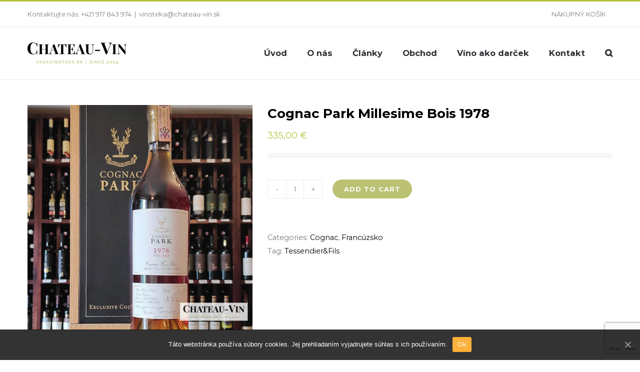

--- FILE ---
content_type: text/html; charset=UTF-8
request_url: https://chateauvin.sk/obchod/francuzsko/cognac/cognac-park-millesime-bois-1978/
body_size: 17161
content:
<!DOCTYPE html>
<html class="avada-html-layout-wide avada-html-header-position-top" lang="sk-SK" prefix="og: http://ogp.me/ns# fb: http://ogp.me/ns/fb#">
<head>
	<meta http-equiv="X-UA-Compatible" content="IE=edge" />
	<meta http-equiv="Content-Type" content="text/html; charset=utf-8"/>
	<meta name="viewport" content="width=device-width, initial-scale=1" />
	<meta name='robots' content='max-image-preview:large' />

	<!-- This site is optimized with the Yoast SEO plugin v15.6.2 - https://yoast.com/wordpress/plugins/seo/ -->
	<title>Cognac Park Millesime Bois 1978 - CHATEAU-VIN - Vínotéka / E-shop</title>
	<meta name="robots" content="index, follow, max-snippet:-1, max-image-preview:large, max-video-preview:-1" />
	<link rel="canonical" href="https://chateauvin.sk/obchod/francuzsko/cognac/cognac-park-millesime-bois-1978/" />
	<meta property="og:locale" content="sk_SK" />
	<meta property="og:type" content="article" />
	<meta property="og:title" content="Cognac Park Millesime Bois 1978 - CHATEAU-VIN - Vínotéka / E-shop" />
	<meta property="og:description" content="Výrobca: Tessendier&amp;Fils, Park Oblasť: Francúzsko, Cognac Limitovaná edícia. Ročník 1978 je jedinečný ročník, ktorý dokonale ilustruje silu terroiru Fins Bois. Cognac sa dvakrát destiluje v tradičných medených [&hellip;]" />
	<meta property="og:url" content="https://chateauvin.sk/obchod/francuzsko/cognac/cognac-park-millesime-bois-1978/" />
	<meta property="og:site_name" content="CHATEAU-VIN - Vínotéka / E-shop" />
	<meta property="article:modified_time" content="2020-08-24T06:57:03+00:00" />
	<meta property="og:image" content="https://chateauvin.sk/chateau-vin-wp/uploads/2018/05/Cognac-Park-1978.jpg" />
	<meta property="og:image:width" content="800" />
	<meta property="og:image:height" content="800" />
	<meta name="twitter:card" content="summary_large_image" />
	<meta name="twitter:label1" content="Predpokladaný čas čítania">
	<meta name="twitter:data1" content="1 minúta">
	<script type="application/ld+json" class="yoast-schema-graph">{"@context":"https://schema.org","@graph":[{"@type":"WebSite","@id":"https://chateauvin.sk/#website","url":"https://chateauvin.sk/","name":"CHATEAU-VIN - V\u00ednot\u00e9ka / E-shop","description":"vinot\u00e9ka zameran\u00e1 na predaj, distrib\u00faciu a dovoz ob\u013e\u00faben\u00fdch v\u00edn zo Slovenska, Talianska, Franc\u00fazska, Nemecka, Nov\u00e9ho Z\u00e9landu,...","potentialAction":[{"@type":"SearchAction","target":"https://chateauvin.sk/?s={search_term_string}","query-input":"required name=search_term_string"}],"inLanguage":"sk-SK"},{"@type":"ImageObject","@id":"https://chateauvin.sk/obchod/francuzsko/cognac/cognac-park-millesime-bois-1978/#primaryimage","inLanguage":"sk-SK","url":"https://chateauvin.sk/chateau-vin-wp/uploads/2018/05/Cognac-Park-1978.jpg","width":800,"height":800},{"@type":"WebPage","@id":"https://chateauvin.sk/obchod/francuzsko/cognac/cognac-park-millesime-bois-1978/#webpage","url":"https://chateauvin.sk/obchod/francuzsko/cognac/cognac-park-millesime-bois-1978/","name":"Cognac Park Millesime Bois 1978 - CHATEAU-VIN - V\u00ednot\u00e9ka / E-shop","isPartOf":{"@id":"https://chateauvin.sk/#website"},"primaryImageOfPage":{"@id":"https://chateauvin.sk/obchod/francuzsko/cognac/cognac-park-millesime-bois-1978/#primaryimage"},"datePublished":"2018-04-09T07:33:42+00:00","dateModified":"2020-08-24T06:57:03+00:00","inLanguage":"sk-SK","potentialAction":[{"@type":"ReadAction","target":["https://chateauvin.sk/obchod/francuzsko/cognac/cognac-park-millesime-bois-1978/"]}]}]}</script>
	<!-- / Yoast SEO plugin. -->


<link rel='dns-prefetch' href='//www.google.com' />
<link rel="alternate" type="application/rss+xml" title="RSS kanál: CHATEAU-VIN - Vínotéka / E-shop &raquo;" href="https://chateauvin.sk/feed/" />
<link rel="alternate" type="application/rss+xml" title="RSS kanál komentárov webu CHATEAU-VIN - Vínotéka / E-shop &raquo;" href="https://chateauvin.sk/comments/feed/" />
		
		
		
		
		
		<link rel="alternate" title="oEmbed (JSON)" type="application/json+oembed" href="https://chateauvin.sk/wp-json/oembed/1.0/embed?url=https%3A%2F%2Fchateauvin.sk%2Fobchod%2Ffrancuzsko%2Fcognac%2Fcognac-park-millesime-bois-1978%2F" />
<link rel="alternate" title="oEmbed (XML)" type="text/xml+oembed" href="https://chateauvin.sk/wp-json/oembed/1.0/embed?url=https%3A%2F%2Fchateauvin.sk%2Fobchod%2Ffrancuzsko%2Fcognac%2Fcognac-park-millesime-bois-1978%2F&#038;format=xml" />

		<meta property="og:title" content="Cognac Park Millesime Bois 1978"/>
		<meta property="og:type" content="article"/>
		<meta property="og:url" content="https://chateauvin.sk/obchod/francuzsko/cognac/cognac-park-millesime-bois-1978/"/>
		<meta property="og:site_name" content="CHATEAU-VIN - Vínotéka / E-shop"/>
		<meta property="og:description" content="Výrobca: Tessendier&amp;Fils, Park
Oblasť: Francúzsko, Cognac
Limitovaná edícia. Ročník 1978 je jedinečný ročník, ktorý dokonale ilustruje silu terroiru Fins Bois. Cognac sa dvakrát destiluje v tradičných medených sudoch s objemom 30hl. Táto metóda sa nazýva aj metóda „Charentais“.Kupáž eaux-de-vie sa ponecháva vyzrieť v 350l najprv v nových a potom starším dubových sudoch Limousin. Fins Bois má rozmanité zloženie pôdy, vápenca, ílu. Koncentrovaná"/>

									<meta property="og:image" content="https://chateauvin.sk/chateau-vin-wp/uploads/2018/05/Cognac-Park-1978.jpg"/>
							<style id='wp-img-auto-sizes-contain-inline-css' type='text/css'>
img:is([sizes=auto i],[sizes^="auto," i]){contain-intrinsic-size:3000px 1500px}
/*# sourceURL=wp-img-auto-sizes-contain-inline-css */
</style>
<style id='wp-emoji-styles-inline-css' type='text/css'>

	img.wp-smiley, img.emoji {
		display: inline !important;
		border: none !important;
		box-shadow: none !important;
		height: 1em !important;
		width: 1em !important;
		margin: 0 0.07em !important;
		vertical-align: -0.1em !important;
		background: none !important;
		padding: 0 !important;
	}
/*# sourceURL=wp-emoji-styles-inline-css */
</style>
<style id='classic-theme-styles-inline-css' type='text/css'>
/*! This file is auto-generated */
.wp-block-button__link{color:#fff;background-color:#32373c;border-radius:9999px;box-shadow:none;text-decoration:none;padding:calc(.667em + 2px) calc(1.333em + 2px);font-size:1.125em}.wp-block-file__button{background:#32373c;color:#fff;text-decoration:none}
/*# sourceURL=/wp-includes/css/classic-themes.min.css */
</style>
<link rel='stylesheet' id='cookie-notice-front-css' href='https://chateauvin.sk/chateau-vin-wp/plugins/cookie-notice/css/front.min.css?ver=6.9' type='text/css' media='all' />
<link rel='stylesheet' id='rs-plugin-settings-css' href='https://chateauvin.sk/chateau-vin-wp/plugins/revslider/public/assets/css/rs6.css?ver=6.1.0' type='text/css' media='all' />
<style id='rs-plugin-settings-inline-css' type='text/css'>
#rs-demo-id {}
/*# sourceURL=rs-plugin-settings-inline-css */
</style>
<style id='woocommerce-inline-inline-css' type='text/css'>
.woocommerce form .form-row .required { visibility: visible; }
/*# sourceURL=woocommerce-inline-inline-css */
</style>
<link rel='stylesheet' id='fusion-dynamic-css-css' href='https://chateauvin.sk/chateau-vin-wp/uploads/fusion-styles/8e2ee33566861701f16a74febc3a661f.min.css?ver=3.2.1' type='text/css' media='all' />
<script type="text/javascript" src="https://chateauvin.sk/wp-includes/js/jquery/jquery.min.js?ver=3.7.1" id="jquery-core-js"></script>
<script type="text/javascript" src="https://chateauvin.sk/wp-includes/js/jquery/jquery-migrate.min.js?ver=3.4.1" id="jquery-migrate-js"></script>
<script type="text/javascript" src="https://chateauvin.sk/chateau-vin-wp/plugins/revslider/public/assets/js/revolution.tools.min.js?ver=6.0" id="tp-tools-js"></script>
<script type="text/javascript" src="https://chateauvin.sk/chateau-vin-wp/plugins/revslider/public/assets/js/rs6.min.js?ver=6.1.0" id="revmin-js"></script>
<link rel="https://api.w.org/" href="https://chateauvin.sk/wp-json/" /><link rel="alternate" title="JSON" type="application/json" href="https://chateauvin.sk/wp-json/wp/v2/product/7470" /><link rel="EditURI" type="application/rsd+xml" title="RSD" href="https://chateauvin.sk/xmlrpc.php?rsd" />
<meta name="generator" content="WordPress 6.9" />
<meta name="generator" content="WooCommerce 4.9.5" />
<link rel='shortlink' href='https://chateauvin.sk/?p=7470' />
<style type="text/css" id="css-fb-visibility">@media screen and (max-width: 640px){body:not(.fusion-builder-ui-wireframe) .fusion-no-small-visibility{display:none !important;}body:not(.fusion-builder-ui-wireframe) .sm-text-align-center{text-align:center !important;}body:not(.fusion-builder-ui-wireframe) .sm-text-align-left{text-align:left !important;}body:not(.fusion-builder-ui-wireframe) .sm-text-align-right{text-align:right !important;}body:not(.fusion-builder-ui-wireframe) .sm-mx-auto{margin-left:auto !important;margin-right:auto !important;}body:not(.fusion-builder-ui-wireframe) .sm-ml-auto{margin-left:auto !important;}body:not(.fusion-builder-ui-wireframe) .sm-mr-auto{margin-right:auto !important;}body:not(.fusion-builder-ui-wireframe) .fusion-absolute-position-small{position:absolute;top:auto;width:100%;}}@media screen and (min-width: 641px) and (max-width: 1024px){body:not(.fusion-builder-ui-wireframe) .fusion-no-medium-visibility{display:none !important;}body:not(.fusion-builder-ui-wireframe) .md-text-align-center{text-align:center !important;}body:not(.fusion-builder-ui-wireframe) .md-text-align-left{text-align:left !important;}body:not(.fusion-builder-ui-wireframe) .md-text-align-right{text-align:right !important;}body:not(.fusion-builder-ui-wireframe) .md-mx-auto{margin-left:auto !important;margin-right:auto !important;}body:not(.fusion-builder-ui-wireframe) .md-ml-auto{margin-left:auto !important;}body:not(.fusion-builder-ui-wireframe) .md-mr-auto{margin-right:auto !important;}body:not(.fusion-builder-ui-wireframe) .fusion-absolute-position-medium{position:absolute;top:auto;width:100%;}}@media screen and (min-width: 1025px){body:not(.fusion-builder-ui-wireframe) .fusion-no-large-visibility{display:none !important;}body:not(.fusion-builder-ui-wireframe) .lg-text-align-center{text-align:center !important;}body:not(.fusion-builder-ui-wireframe) .lg-text-align-left{text-align:left !important;}body:not(.fusion-builder-ui-wireframe) .lg-text-align-right{text-align:right !important;}body:not(.fusion-builder-ui-wireframe) .lg-mx-auto{margin-left:auto !important;margin-right:auto !important;}body:not(.fusion-builder-ui-wireframe) .lg-ml-auto{margin-left:auto !important;}body:not(.fusion-builder-ui-wireframe) .lg-mr-auto{margin-right:auto !important;}body:not(.fusion-builder-ui-wireframe) .fusion-absolute-position-large{position:absolute;top:auto;width:100%;}}</style>	<noscript><style>.woocommerce-product-gallery{ opacity: 1 !important; }</style></noscript>
	<meta name="generator" content="Powered by Slider Revolution 6.1.0 - responsive, Mobile-Friendly Slider Plugin for WordPress with comfortable drag and drop interface." />
<link rel="icon" href="https://chateauvin.sk/chateau-vin-wp/uploads/2017/04/cropped-ikona_webu_5-2-32x32.gif" sizes="32x32" />
<link rel="icon" href="https://chateauvin.sk/chateau-vin-wp/uploads/2017/04/cropped-ikona_webu_5-2-192x192.gif" sizes="192x192" />
<link rel="apple-touch-icon" href="https://chateauvin.sk/chateau-vin-wp/uploads/2017/04/cropped-ikona_webu_5-2-180x180.gif" />
<meta name="msapplication-TileImage" content="https://chateauvin.sk/chateau-vin-wp/uploads/2017/04/cropped-ikona_webu_5-2-270x270.gif" />
<script type="text/javascript">function setREVStartSize(a){try{var b,c=document.getElementById(a.c).parentNode.offsetWidth;if(c=0===c||isNaN(c)?window.innerWidth:c,a.tabw=void 0===a.tabw?0:parseInt(a.tabw),a.thumbw=void 0===a.thumbw?0:parseInt(a.thumbw),a.tabh=void 0===a.tabh?0:parseInt(a.tabh),a.thumbh=void 0===a.thumbh?0:parseInt(a.thumbh),a.tabhide=void 0===a.tabhide?0:parseInt(a.tabhide),a.thumbhide=void 0===a.thumbhide?0:parseInt(a.thumbhide),a.mh=void 0===a.mh||""==a.mh?0:a.mh,"fullscreen"===a.layout||"fullscreen"===a.l)b=Math.max(a.mh,window.innerHeight);else{for(var d in a.gw=Array.isArray(a.gw)?a.gw:[a.gw],a.rl)(void 0===a.gw[d]||0===a.gw[d])&&(a.gw[d]=a.gw[d-1]);for(var d in a.gh=void 0===a.el||""===a.el||Array.isArray(a.el)&&0==a.el.length?a.gh:a.el,a.gh=Array.isArray(a.gh)?a.gh:[a.gh],a.rl)(void 0===a.gh[d]||0===a.gh[d])&&(a.gh[d]=a.gh[d-1]);var e,f=Array(a.rl.length),g=0;for(var d in a.tabw=a.tabhide>=c?0:a.tabw,a.thumbw=a.thumbhide>=c?0:a.thumbw,a.tabh=a.tabhide>=c?0:a.tabh,a.thumbh=a.thumbhide>=c?0:a.thumbh,a.rl)f[d]=a.rl[d]<window.innerWidth?0:a.rl[d];for(var d in e=f[0],f)e>f[d]&&0<f[d]&&(e=f[d],g=d);var h=c>a.gw[g]+a.tabw+a.thumbw?1:(c-(a.tabw+a.thumbw))/a.gw[g];b=a.gh[g]*h+(a.tabh+a.thumbh)}void 0===window.rs_init_css&&(window.rs_init_css=document.head.appendChild(document.createElement("style"))),document.getElementById(a.c).height=b,window.rs_init_css.innerHTML+="#"+a.c+"_wrapper { height: "+b+"px }"}catch(a){console.log("Failure at Presize of Slider:"+a)}};</script>
		<script type="text/javascript">
			var doc = document.documentElement;
			doc.setAttribute( 'data-useragent', navigator.userAgent );
		</script>
		
	<style id='global-styles-inline-css' type='text/css'>
:root{--wp--preset--aspect-ratio--square: 1;--wp--preset--aspect-ratio--4-3: 4/3;--wp--preset--aspect-ratio--3-4: 3/4;--wp--preset--aspect-ratio--3-2: 3/2;--wp--preset--aspect-ratio--2-3: 2/3;--wp--preset--aspect-ratio--16-9: 16/9;--wp--preset--aspect-ratio--9-16: 9/16;--wp--preset--color--black: #000000;--wp--preset--color--cyan-bluish-gray: #abb8c3;--wp--preset--color--white: #ffffff;--wp--preset--color--pale-pink: #f78da7;--wp--preset--color--vivid-red: #cf2e2e;--wp--preset--color--luminous-vivid-orange: #ff6900;--wp--preset--color--luminous-vivid-amber: #fcb900;--wp--preset--color--light-green-cyan: #7bdcb5;--wp--preset--color--vivid-green-cyan: #00d084;--wp--preset--color--pale-cyan-blue: #8ed1fc;--wp--preset--color--vivid-cyan-blue: #0693e3;--wp--preset--color--vivid-purple: #9b51e0;--wp--preset--gradient--vivid-cyan-blue-to-vivid-purple: linear-gradient(135deg,rgb(6,147,227) 0%,rgb(155,81,224) 100%);--wp--preset--gradient--light-green-cyan-to-vivid-green-cyan: linear-gradient(135deg,rgb(122,220,180) 0%,rgb(0,208,130) 100%);--wp--preset--gradient--luminous-vivid-amber-to-luminous-vivid-orange: linear-gradient(135deg,rgb(252,185,0) 0%,rgb(255,105,0) 100%);--wp--preset--gradient--luminous-vivid-orange-to-vivid-red: linear-gradient(135deg,rgb(255,105,0) 0%,rgb(207,46,46) 100%);--wp--preset--gradient--very-light-gray-to-cyan-bluish-gray: linear-gradient(135deg,rgb(238,238,238) 0%,rgb(169,184,195) 100%);--wp--preset--gradient--cool-to-warm-spectrum: linear-gradient(135deg,rgb(74,234,220) 0%,rgb(151,120,209) 20%,rgb(207,42,186) 40%,rgb(238,44,130) 60%,rgb(251,105,98) 80%,rgb(254,248,76) 100%);--wp--preset--gradient--blush-light-purple: linear-gradient(135deg,rgb(255,206,236) 0%,rgb(152,150,240) 100%);--wp--preset--gradient--blush-bordeaux: linear-gradient(135deg,rgb(254,205,165) 0%,rgb(254,45,45) 50%,rgb(107,0,62) 100%);--wp--preset--gradient--luminous-dusk: linear-gradient(135deg,rgb(255,203,112) 0%,rgb(199,81,192) 50%,rgb(65,88,208) 100%);--wp--preset--gradient--pale-ocean: linear-gradient(135deg,rgb(255,245,203) 0%,rgb(182,227,212) 50%,rgb(51,167,181) 100%);--wp--preset--gradient--electric-grass: linear-gradient(135deg,rgb(202,248,128) 0%,rgb(113,206,126) 100%);--wp--preset--gradient--midnight: linear-gradient(135deg,rgb(2,3,129) 0%,rgb(40,116,252) 100%);--wp--preset--font-size--small: 10.5px;--wp--preset--font-size--medium: 20px;--wp--preset--font-size--large: 21px;--wp--preset--font-size--x-large: 42px;--wp--preset--font-size--normal: 14px;--wp--preset--font-size--xlarge: 28px;--wp--preset--font-size--huge: 42px;--wp--preset--spacing--20: 0.44rem;--wp--preset--spacing--30: 0.67rem;--wp--preset--spacing--40: 1rem;--wp--preset--spacing--50: 1.5rem;--wp--preset--spacing--60: 2.25rem;--wp--preset--spacing--70: 3.38rem;--wp--preset--spacing--80: 5.06rem;--wp--preset--shadow--natural: 6px 6px 9px rgba(0, 0, 0, 0.2);--wp--preset--shadow--deep: 12px 12px 50px rgba(0, 0, 0, 0.4);--wp--preset--shadow--sharp: 6px 6px 0px rgba(0, 0, 0, 0.2);--wp--preset--shadow--outlined: 6px 6px 0px -3px rgb(255, 255, 255), 6px 6px rgb(0, 0, 0);--wp--preset--shadow--crisp: 6px 6px 0px rgb(0, 0, 0);}:where(.is-layout-flex){gap: 0.5em;}:where(.is-layout-grid){gap: 0.5em;}body .is-layout-flex{display: flex;}.is-layout-flex{flex-wrap: wrap;align-items: center;}.is-layout-flex > :is(*, div){margin: 0;}body .is-layout-grid{display: grid;}.is-layout-grid > :is(*, div){margin: 0;}:where(.wp-block-columns.is-layout-flex){gap: 2em;}:where(.wp-block-columns.is-layout-grid){gap: 2em;}:where(.wp-block-post-template.is-layout-flex){gap: 1.25em;}:where(.wp-block-post-template.is-layout-grid){gap: 1.25em;}.has-black-color{color: var(--wp--preset--color--black) !important;}.has-cyan-bluish-gray-color{color: var(--wp--preset--color--cyan-bluish-gray) !important;}.has-white-color{color: var(--wp--preset--color--white) !important;}.has-pale-pink-color{color: var(--wp--preset--color--pale-pink) !important;}.has-vivid-red-color{color: var(--wp--preset--color--vivid-red) !important;}.has-luminous-vivid-orange-color{color: var(--wp--preset--color--luminous-vivid-orange) !important;}.has-luminous-vivid-amber-color{color: var(--wp--preset--color--luminous-vivid-amber) !important;}.has-light-green-cyan-color{color: var(--wp--preset--color--light-green-cyan) !important;}.has-vivid-green-cyan-color{color: var(--wp--preset--color--vivid-green-cyan) !important;}.has-pale-cyan-blue-color{color: var(--wp--preset--color--pale-cyan-blue) !important;}.has-vivid-cyan-blue-color{color: var(--wp--preset--color--vivid-cyan-blue) !important;}.has-vivid-purple-color{color: var(--wp--preset--color--vivid-purple) !important;}.has-black-background-color{background-color: var(--wp--preset--color--black) !important;}.has-cyan-bluish-gray-background-color{background-color: var(--wp--preset--color--cyan-bluish-gray) !important;}.has-white-background-color{background-color: var(--wp--preset--color--white) !important;}.has-pale-pink-background-color{background-color: var(--wp--preset--color--pale-pink) !important;}.has-vivid-red-background-color{background-color: var(--wp--preset--color--vivid-red) !important;}.has-luminous-vivid-orange-background-color{background-color: var(--wp--preset--color--luminous-vivid-orange) !important;}.has-luminous-vivid-amber-background-color{background-color: var(--wp--preset--color--luminous-vivid-amber) !important;}.has-light-green-cyan-background-color{background-color: var(--wp--preset--color--light-green-cyan) !important;}.has-vivid-green-cyan-background-color{background-color: var(--wp--preset--color--vivid-green-cyan) !important;}.has-pale-cyan-blue-background-color{background-color: var(--wp--preset--color--pale-cyan-blue) !important;}.has-vivid-cyan-blue-background-color{background-color: var(--wp--preset--color--vivid-cyan-blue) !important;}.has-vivid-purple-background-color{background-color: var(--wp--preset--color--vivid-purple) !important;}.has-black-border-color{border-color: var(--wp--preset--color--black) !important;}.has-cyan-bluish-gray-border-color{border-color: var(--wp--preset--color--cyan-bluish-gray) !important;}.has-white-border-color{border-color: var(--wp--preset--color--white) !important;}.has-pale-pink-border-color{border-color: var(--wp--preset--color--pale-pink) !important;}.has-vivid-red-border-color{border-color: var(--wp--preset--color--vivid-red) !important;}.has-luminous-vivid-orange-border-color{border-color: var(--wp--preset--color--luminous-vivid-orange) !important;}.has-luminous-vivid-amber-border-color{border-color: var(--wp--preset--color--luminous-vivid-amber) !important;}.has-light-green-cyan-border-color{border-color: var(--wp--preset--color--light-green-cyan) !important;}.has-vivid-green-cyan-border-color{border-color: var(--wp--preset--color--vivid-green-cyan) !important;}.has-pale-cyan-blue-border-color{border-color: var(--wp--preset--color--pale-cyan-blue) !important;}.has-vivid-cyan-blue-border-color{border-color: var(--wp--preset--color--vivid-cyan-blue) !important;}.has-vivid-purple-border-color{border-color: var(--wp--preset--color--vivid-purple) !important;}.has-vivid-cyan-blue-to-vivid-purple-gradient-background{background: var(--wp--preset--gradient--vivid-cyan-blue-to-vivid-purple) !important;}.has-light-green-cyan-to-vivid-green-cyan-gradient-background{background: var(--wp--preset--gradient--light-green-cyan-to-vivid-green-cyan) !important;}.has-luminous-vivid-amber-to-luminous-vivid-orange-gradient-background{background: var(--wp--preset--gradient--luminous-vivid-amber-to-luminous-vivid-orange) !important;}.has-luminous-vivid-orange-to-vivid-red-gradient-background{background: var(--wp--preset--gradient--luminous-vivid-orange-to-vivid-red) !important;}.has-very-light-gray-to-cyan-bluish-gray-gradient-background{background: var(--wp--preset--gradient--very-light-gray-to-cyan-bluish-gray) !important;}.has-cool-to-warm-spectrum-gradient-background{background: var(--wp--preset--gradient--cool-to-warm-spectrum) !important;}.has-blush-light-purple-gradient-background{background: var(--wp--preset--gradient--blush-light-purple) !important;}.has-blush-bordeaux-gradient-background{background: var(--wp--preset--gradient--blush-bordeaux) !important;}.has-luminous-dusk-gradient-background{background: var(--wp--preset--gradient--luminous-dusk) !important;}.has-pale-ocean-gradient-background{background: var(--wp--preset--gradient--pale-ocean) !important;}.has-electric-grass-gradient-background{background: var(--wp--preset--gradient--electric-grass) !important;}.has-midnight-gradient-background{background: var(--wp--preset--gradient--midnight) !important;}.has-small-font-size{font-size: var(--wp--preset--font-size--small) !important;}.has-medium-font-size{font-size: var(--wp--preset--font-size--medium) !important;}.has-large-font-size{font-size: var(--wp--preset--font-size--large) !important;}.has-x-large-font-size{font-size: var(--wp--preset--font-size--x-large) !important;}
/*# sourceURL=global-styles-inline-css */
</style>
<link rel='stylesheet' id='wp-block-library-css' href='https://chateauvin.sk/wp-includes/css/dist/block-library/style.min.css?ver=6.9' type='text/css' media='all' />
<style id='wp-block-library-inline-css' type='text/css'>
/*wp_block_styles_on_demand_placeholder:6971e9f267a67*/
/*# sourceURL=wp-block-library-inline-css */
</style>
<style id='wp-block-library-theme-inline-css' type='text/css'>
.wp-block-audio :where(figcaption){color:#555;font-size:13px;text-align:center}.is-dark-theme .wp-block-audio :where(figcaption){color:#ffffffa6}.wp-block-audio{margin:0 0 1em}.wp-block-code{border:1px solid #ccc;border-radius:4px;font-family:Menlo,Consolas,monaco,monospace;padding:.8em 1em}.wp-block-embed :where(figcaption){color:#555;font-size:13px;text-align:center}.is-dark-theme .wp-block-embed :where(figcaption){color:#ffffffa6}.wp-block-embed{margin:0 0 1em}.blocks-gallery-caption{color:#555;font-size:13px;text-align:center}.is-dark-theme .blocks-gallery-caption{color:#ffffffa6}:root :where(.wp-block-image figcaption){color:#555;font-size:13px;text-align:center}.is-dark-theme :root :where(.wp-block-image figcaption){color:#ffffffa6}.wp-block-image{margin:0 0 1em}.wp-block-pullquote{border-bottom:4px solid;border-top:4px solid;color:currentColor;margin-bottom:1.75em}.wp-block-pullquote :where(cite),.wp-block-pullquote :where(footer),.wp-block-pullquote__citation{color:currentColor;font-size:.8125em;font-style:normal;text-transform:uppercase}.wp-block-quote{border-left:.25em solid;margin:0 0 1.75em;padding-left:1em}.wp-block-quote cite,.wp-block-quote footer{color:currentColor;font-size:.8125em;font-style:normal;position:relative}.wp-block-quote:where(.has-text-align-right){border-left:none;border-right:.25em solid;padding-left:0;padding-right:1em}.wp-block-quote:where(.has-text-align-center){border:none;padding-left:0}.wp-block-quote.is-large,.wp-block-quote.is-style-large,.wp-block-quote:where(.is-style-plain){border:none}.wp-block-search .wp-block-search__label{font-weight:700}.wp-block-search__button{border:1px solid #ccc;padding:.375em .625em}:where(.wp-block-group.has-background){padding:1.25em 2.375em}.wp-block-separator.has-css-opacity{opacity:.4}.wp-block-separator{border:none;border-bottom:2px solid;margin-left:auto;margin-right:auto}.wp-block-separator.has-alpha-channel-opacity{opacity:1}.wp-block-separator:not(.is-style-wide):not(.is-style-dots){width:100px}.wp-block-separator.has-background:not(.is-style-dots){border-bottom:none;height:1px}.wp-block-separator.has-background:not(.is-style-wide):not(.is-style-dots){height:2px}.wp-block-table{margin:0 0 1em}.wp-block-table td,.wp-block-table th{word-break:normal}.wp-block-table :where(figcaption){color:#555;font-size:13px;text-align:center}.is-dark-theme .wp-block-table :where(figcaption){color:#ffffffa6}.wp-block-video :where(figcaption){color:#555;font-size:13px;text-align:center}.is-dark-theme .wp-block-video :where(figcaption){color:#ffffffa6}.wp-block-video{margin:0 0 1em}:root :where(.wp-block-template-part.has-background){margin-bottom:0;margin-top:0;padding:1.25em 2.375em}
/*# sourceURL=/wp-includes/css/dist/block-library/theme.min.css */
</style>
</head>

<body class="wp-singular product-template-default single single-product postid-7470 wp-theme-Avada wp-child-theme-Avada-Child-Theme theme-Avada cookies-not-set woocommerce woocommerce-page woocommerce-no-js fusion-image-hovers fusion-pagination-sizing fusion-button_size-medium fusion-button_type-flat fusion-button_span-no avada-image-rollover-circle-yes avada-image-rollover-no fusion-body ltr no-tablet-sticky-header no-mobile-sticky-header no-mobile-slidingbar avada-has-rev-slider-styles fusion-disable-outline woo-sale-badge-circle fusion-sub-menu-fade mobile-logo-pos-left layout-wide-mode avada-has-boxed-modal-shadow-none layout-scroll-offset-full avada-has-zero-margin-offset-top fusion-top-header menu-text-align-left fusion-woo-product-design-classic fusion-woo-shop-page-columns-3 fusion-woo-related-columns-4 fusion-woo-archive-page-columns-3 avada-has-woo-gallery-disabled mobile-menu-design-modern fusion-hide-pagination-text fusion-header-layout-v2 avada-responsive avada-footer-fx-none avada-menu-highlight-style-bottombar fusion-search-form-classic fusion-main-menu-search-dropdown fusion-avatar-square avada-dropdown-styles avada-blog-layout-grid avada-blog-archive-layout-grid avada-header-shadow-no avada-menu-icon-position-left avada-has-megamenu-shadow avada-has-pagetitle-bg-full avada-has-main-nav-search-icon avada-has-titlebar-hide avada-has-pagination-padding avada-flyout-menu-direction-fade avada-ec-views-v1" >
		<a class="skip-link screen-reader-text" href="#content">Skip to content</a>

	<div id="boxed-wrapper">
		<div class="fusion-sides-frame"></div>
		<div id="wrapper" class="fusion-wrapper">
			<div id="home" style="position:relative;top:-1px;"></div>
			
				
			<header class="fusion-header-wrapper">
				<div class="fusion-header-v2 fusion-logo-alignment fusion-logo-left fusion-sticky-menu- fusion-sticky-logo-1 fusion-mobile-logo-1  fusion-mobile-menu-design-modern">
					
<div class="fusion-secondary-header">
	<div class="fusion-row">
					<div class="fusion-alignleft">
				<div class="fusion-contact-info"><span class="fusion-contact-info-phone-number">Kontaktujte nás:  +421 917 843 974</span><span class="fusion-header-separator">|</span><span class="fusion-contact-info-email-address"><a href="mailto:&#118;&#105;n&#111;&#116;&#101;ka&#64;&#99;hat&#101;&#97;&#117;-&#118;i&#110;.&#115;&#107;">&#118;&#105;n&#111;&#116;&#101;ka&#64;&#99;hat&#101;&#97;&#117;-&#118;i&#110;.&#115;&#107;</a></span></div>			</div>
							<div class="fusion-alignright">
				<nav class="fusion-secondary-menu" role="navigation" aria-label="Secondary Menu"><ul id="menu-classic-shop-top-secondary-menu" class="menu"><li  id="menu-item-16571"  class="menu-item menu-item-type-post_type menu-item-object-page menu-item-16571"  data-item-id="16571"><a  href="https://chateauvin.sk/nakupny-kosik/" class="fusion-bottombar-highlight"><span class="menu-text">NÁKUPNÝ KOŠÍK</span></a></li></ul></nav><nav class="fusion-mobile-nav-holder fusion-mobile-menu-text-align-left" aria-label="Secondary Mobile Menu"></nav>			</div>
			</div>
</div>
<div class="fusion-header-sticky-height"></div>
<div class="fusion-header">
	<div class="fusion-row">
					<div class="fusion-logo" data-margin-top="31px" data-margin-bottom="31px" data-margin-left="0px" data-margin-right="0px">
			<a class="fusion-logo-link"  href="https://chateauvin.sk/" >

						<!-- standard logo -->
			<img src="https://chateauvin.sk/chateau-vin-wp/uploads/2019/10/logo-chateau-vin-small.png" srcset="https://chateauvin.sk/chateau-vin-wp/uploads/2019/10/logo-chateau-vin-small.png 1x, https://chateauvin.sk/chateau-vin-wp/uploads/2019/10/logo-chateau-vin.png 2x" width="198" height="43" style="max-height:43px;height:auto;" alt="CHATEAU-VIN &#8211; Vínotéka / E-shop Logo" data-retina_logo_url="https://chateauvin.sk/chateau-vin-wp/uploads/2019/10/logo-chateau-vin.png" class="fusion-standard-logo" />

											<!-- mobile logo -->
				<img src="https://chateauvin.sk/chateau-vin-wp/uploads/2019/10/logo-chateau-vin-small.png" srcset="https://chateauvin.sk/chateau-vin-wp/uploads/2019/10/logo-chateau-vin-small.png 1x, https://chateauvin.sk/chateau-vin-wp/uploads/2019/10/logo-chateau-vin.png 2x" width="198" height="43" style="max-height:43px;height:auto;" alt="CHATEAU-VIN &#8211; Vínotéka / E-shop Logo" data-retina_logo_url="https://chateauvin.sk/chateau-vin-wp/uploads/2019/10/logo-chateau-vin.png" class="fusion-mobile-logo" />
			
											<!-- sticky header logo -->
				<img src="https://chateauvin.sk/chateau-vin-wp/uploads/2019/10/logo-chateau-vin-small.png" srcset="https://chateauvin.sk/chateau-vin-wp/uploads/2019/10/logo-chateau-vin-small.png 1x, https://chateauvin.sk/chateau-vin-wp/uploads/2019/10/logo-chateau-vin.png 2x" width="198" height="43" style="max-height:43px;height:auto;" alt="CHATEAU-VIN &#8211; Vínotéka / E-shop Logo" data-retina_logo_url="https://chateauvin.sk/chateau-vin-wp/uploads/2019/10/logo-chateau-vin.png" class="fusion-sticky-logo" />
					</a>
		</div>		<nav class="fusion-main-menu" aria-label="Main Menu"><ul id="menu-main-menu" class="fusion-menu"><li  id="menu-item-19691"  class="menu-item menu-item-type-post_type menu-item-object-page menu-item-home menu-item-19691"  data-item-id="19691"><a  href="https://chateauvin.sk/" class="fusion-bottombar-highlight"><span class="menu-text">Úvod</span></a></li><li  id="menu-item-5379"  class="spacing-left menu-item menu-item-type-post_type menu-item-object-page menu-item-5379"  data-classes="spacing-left" data-item-id="5379"><a  href="https://chateauvin.sk/o-nas/" class="fusion-bottombar-highlight"><span class="menu-text">O nás</span></a></li><li  id="menu-item-19694"  class="menu-item menu-item-type-post_type menu-item-object-page menu-item-19694"  data-item-id="19694"><a  href="https://chateauvin.sk/clanky/" class="fusion-bottombar-highlight"><span class="menu-text">Články</span></a></li><li  id="menu-item-19830"  class="menu-item menu-item-type-post_type menu-item-object-page current_page_parent menu-item-19830"  data-item-id="19830"><a  href="https://chateauvin.sk/obchod/" class="fusion-bottombar-highlight"><span class="menu-text">Obchod</span></a></li><li  id="menu-item-19697"  class="menu-item menu-item-type-post_type menu-item-object-page menu-item-19697"  data-item-id="19697"><a  href="https://chateauvin.sk/vino-ako-reklamny-a-darcekovy-predmet/" class="fusion-bottombar-highlight"><span class="menu-text">Víno ako darček</span></a></li><li  id="menu-item-5533"  class="menu-item menu-item-type-post_type menu-item-object-page menu-item-5533"  data-item-id="5533"><a  href="https://chateauvin.sk/kontakt/" class="fusion-bottombar-highlight"><span class="menu-text">Kontakt</span></a></li><li class="fusion-custom-menu-item fusion-main-menu-search"><a class="fusion-main-menu-icon" href="#" aria-label="Hľadať" data-title="Hľadať" title="Hľadať" role="button" aria-expanded="false"></a><div class="fusion-custom-menu-item-contents">		<form role="search" class="searchform fusion-search-form  fusion-search-form-classic" method="get" action="https://chateauvin.sk/">
			<div class="fusion-search-form-content">

				
				<div class="fusion-search-field search-field">
					<label><span class="screen-reader-text">Hľadať:</span>
													<input type="search" value="" name="s" class="s" placeholder="Hľadať..." required aria-required="true" aria-label="Hľadať..."/>
											</label>
				</div>
				<div class="fusion-search-button search-button">
					<input type="submit" class="fusion-search-submit searchsubmit" aria-label="Hľadať" value="&#xf002;" />
									</div>

				
			</div>


			
		</form>
		</div></li></ul></nav><div class="fusion-mobile-navigation"><ul id="menu-main-menu-1" class="fusion-mobile-menu"><li   class="menu-item menu-item-type-post_type menu-item-object-page menu-item-home menu-item-19691"  data-item-id="19691"><a  href="https://chateauvin.sk/" class="fusion-bottombar-highlight"><span class="menu-text">Úvod</span></a></li><li   class="spacing-left menu-item menu-item-type-post_type menu-item-object-page menu-item-5379"  data-classes="spacing-left" data-item-id="5379"><a  href="https://chateauvin.sk/o-nas/" class="fusion-bottombar-highlight"><span class="menu-text">O nás</span></a></li><li   class="menu-item menu-item-type-post_type menu-item-object-page menu-item-19694"  data-item-id="19694"><a  href="https://chateauvin.sk/clanky/" class="fusion-bottombar-highlight"><span class="menu-text">Články</span></a></li><li   class="menu-item menu-item-type-post_type menu-item-object-page current_page_parent menu-item-19830"  data-item-id="19830"><a  href="https://chateauvin.sk/obchod/" class="fusion-bottombar-highlight"><span class="menu-text">Obchod</span></a></li><li   class="menu-item menu-item-type-post_type menu-item-object-page menu-item-19697"  data-item-id="19697"><a  href="https://chateauvin.sk/vino-ako-reklamny-a-darcekovy-predmet/" class="fusion-bottombar-highlight"><span class="menu-text">Víno ako darček</span></a></li><li   class="menu-item menu-item-type-post_type menu-item-object-page menu-item-5533"  data-item-id="5533"><a  href="https://chateauvin.sk/kontakt/" class="fusion-bottombar-highlight"><span class="menu-text">Kontakt</span></a></li></ul></div>	<div class="fusion-mobile-menu-icons">
							<a href="#" class="fusion-icon fusion-icon-bars" aria-label="Toggle mobile menu" aria-expanded="false"></a>
		
		
		
			</div>

<nav class="fusion-mobile-nav-holder fusion-mobile-menu-text-align-left" aria-label="Main Menu Mobile"></nav>

					</div>
</div>
				</div>
				<div class="fusion-clearfix"></div>
			</header>
							
				
		<div id="sliders-container">
					</div>
				
				
			
			
						<main id="main" class="clearfix ">
				<div class="fusion-row" style="">

			<div class="woocommerce-container">
			<section id="content"class="" style="width: 100%;">
		
					
			<div class="woocommerce-notices-wrapper"></div><div id="product-7470" class="product type-product post-7470 status-publish first instock product_cat-cognac product_cat-francuzsko product_tag-tessendierfils has-post-thumbnail taxable shipping-taxable purchasable product-type-simple product-grid-view">

	<div class="avada-single-product-gallery-wrapper avada-product-images-global avada-product-images-thumbnails-bottom">
<div class="woocommerce-product-gallery woocommerce-product-gallery--with-images woocommerce-product-gallery--columns-3 images avada-product-gallery" data-columns="3" style="opacity: 0; transition: opacity .25s ease-in-out;">
	<figure class="woocommerce-product-gallery__wrapper">
		<div data-thumb="https://chateauvin.sk/chateau-vin-wp/uploads/2018/05/Cognac-Park-1978-100x100.jpg" data-thumb-alt="" class="woocommerce-product-gallery__image"><a href="https://chateauvin.sk/chateau-vin-wp/uploads/2018/05/Cognac-Park-1978.jpg"><img width="700" height="700" src="https://chateauvin.sk/chateau-vin-wp/uploads/2018/05/Cognac-Park-1978-700x700.jpg" class="wp-post-image" alt="" title="Cognac Park 1978" data-caption="" data-src="https://chateauvin.sk/chateau-vin-wp/uploads/2018/05/Cognac-Park-1978.jpg" data-large_image="https://chateauvin.sk/chateau-vin-wp/uploads/2018/05/Cognac-Park-1978.jpg" data-large_image_width="800" data-large_image_height="800" decoding="async" fetchpriority="high" srcset="https://chateauvin.sk/chateau-vin-wp/uploads/2018/05/Cognac-Park-1978-66x66.jpg 66w, https://chateauvin.sk/chateau-vin-wp/uploads/2018/05/Cognac-Park-1978-100x100.jpg 100w, https://chateauvin.sk/chateau-vin-wp/uploads/2018/05/Cognac-Park-1978-150x150.jpg 150w, https://chateauvin.sk/chateau-vin-wp/uploads/2018/05/Cognac-Park-1978-200x200.jpg 200w, https://chateauvin.sk/chateau-vin-wp/uploads/2018/05/Cognac-Park-1978-300x300.jpg 300w, https://chateauvin.sk/chateau-vin-wp/uploads/2018/05/Cognac-Park-1978-400x400.jpg 400w, https://chateauvin.sk/chateau-vin-wp/uploads/2018/05/Cognac-Park-1978-500x500.jpg 500w, https://chateauvin.sk/chateau-vin-wp/uploads/2018/05/Cognac-Park-1978-600x600.jpg 600w, https://chateauvin.sk/chateau-vin-wp/uploads/2018/05/Cognac-Park-1978-700x700.jpg 700w, https://chateauvin.sk/chateau-vin-wp/uploads/2018/05/Cognac-Park-1978-768x768.jpg 768w, https://chateauvin.sk/chateau-vin-wp/uploads/2018/05/Cognac-Park-1978.jpg 800w" sizes="(max-width: 700px) 100vw, 700px" /></a><a class="avada-product-gallery-lightbox-trigger" href="https://chateauvin.sk/chateau-vin-wp/uploads/2018/05/Cognac-Park-1978.jpg" data-rel="iLightbox[]" alt="" data-title="Cognac Park 1978" data-caption=""></a></div>	</figure>
</div>
</div>

	<div class="summary entry-summary">
		<div class="summary-container"><h1 itemprop="name" class="product_title entry-title">Cognac Park Millesime Bois 1978</h1>
<p class="price"><span class="woocommerce-Price-amount amount"><bdi>335,00&nbsp;<span class="woocommerce-Price-currencySymbol">&euro;</span></bdi></span></p>
<div class="avada-availability">
	</div>
<div class="product-border fusion-separator sep-"></div>

	
	<form class="cart" action="https://chateauvin.sk/obchod/francuzsko/cognac/cognac-park-millesime-bois-1978/" method="post" enctype='multipart/form-data'>
		
			<div class="quantity">
				<label class="screen-reader-text" for="quantity_6971e9f2a8e00">Cognac Park Millesime Bois 1978 quantity</label>
		<input
			type="number"
			id="quantity_6971e9f2a8e00"
			class="input-text qty text"
			step="1"
			min="1"
			max=""
			name="quantity"
			value="1"
			title="Qty"
			size="4"
			placeholder=""
			inputmode="numeric" />
			</div>
	
		<button type="submit" name="add-to-cart" value="7470" class="single_add_to_cart_button button alt">Add to cart</button>

			</form>

	
<div class="product_meta">

	
	
	<span class="posted_in">Categories: <a href="https://chateauvin.sk/kategoria-produktu/francuzsko/cognac/" rel="tag">Cognac</a>, <a href="https://chateauvin.sk/kategoria-produktu/francuzsko/" rel="tag">Francúzsko</a></span>
	<span class="tagged_as">Tag: <a href="https://chateauvin.sk/znacka-produktu/tessendierfils/" rel="tag">Tessendier&amp;Fils</a></span>
	
</div>
</div>	</div>

	
	<div class="woocommerce-tabs wc-tabs-wrapper">
		<ul class="tabs wc-tabs" role="tablist">
							<li class="description_tab" id="tab-title-description" role="tab" aria-controls="tab-description">
					<a href="#tab-description">
						Description					</a>
				</li>
							<li class="additional_information_tab" id="tab-title-additional_information" role="tab" aria-controls="tab-additional_information">
					<a href="#tab-additional_information">
						Additional information					</a>
				</li>
					</ul>
					<div class="woocommerce-Tabs-panel woocommerce-Tabs-panel--description panel entry-content wc-tab" id="tab-description" role="tabpanel" aria-labelledby="tab-title-description">
				
<div class="post-content">
		  <h3 class="fusion-woocommerce-tab-title">Description</h3>
	
	<p>Výrobca: Tessendier&amp;Fils, Park<br />
Oblasť: Francúzsko, Cognac<br />
Limitovaná edícia. Ročník 1978 je jedinečný ročník, ktorý dokonale ilustruje silu terroiru Fins Bois. Cognac sa dvakrát destiluje v tradičných medených sudoch s objemom 30hl. Táto metóda sa nazýva aj metóda „Charentais“.Kupáž eaux-de-vie sa ponecháva vyzrieť v 350l najprv v nových a potom starším dubových sudoch Limousin. Fins Bois má rozmanité zloženie pôdy, vápenca, ílu. Koncentrovaná vôňa sušených hrozienok, marhúľ, lúčnych kvetov, čierneho korenia, vanilky a sladkého drievka. Chuť je elegantná, vyvážená a lahodná. Výborný digestiv ku kubánskej cigáre.</p>
</div>
			</div>
					<div class="woocommerce-Tabs-panel woocommerce-Tabs-panel--additional_information panel entry-content wc-tab" id="tab-additional_information" role="tabpanel" aria-labelledby="tab-title-additional_information">
				
	<h3 class="fusion-woocommerce-tab-title">Additional information</h3>

<table class="woocommerce-product-attributes shop_attributes">
			<tr class="woocommerce-product-attributes-item woocommerce-product-attributes-item--attribute_pa_vyrobca">
			<th class="woocommerce-product-attributes-item__label">výrobca</th>
			<td class="woocommerce-product-attributes-item__value"><p>Tessendier &amp; Fils</p>
</td>
		</tr>
			<tr class="woocommerce-product-attributes-item woocommerce-product-attributes-item--attribute_pa_typ-produktu">
			<th class="woocommerce-product-attributes-item__label">Typ-produktu</th>
			<td class="woocommerce-product-attributes-item__value"><p>cognac</p>
</td>
		</tr>
			<tr class="woocommerce-product-attributes-item woocommerce-product-attributes-item--attribute_pa_rocnik">
			<th class="woocommerce-product-attributes-item__label">ročník</th>
			<td class="woocommerce-product-attributes-item__value"><p>1978</p>
</td>
		</tr>
			<tr class="woocommerce-product-attributes-item woocommerce-product-attributes-item--attribute_pa_objem">
			<th class="woocommerce-product-attributes-item__label">objem</th>
			<td class="woocommerce-product-attributes-item__value"><p>0,70 l</p>
</td>
		</tr>
	</table>
			</div>
		
			</div>

<div class="fusion-clearfix"></div>

<div class="fusion-clearfix"></div>
	<section class="related products">

					<h2>Related products</h2>
				
		<ul class="products clearfix products-4">

			
					<li class="product type-product post-6098 status-publish first instock product_cat-francuzsko product_cat-bourgogne product_cat-maconnais product_tag-chateau-fuisse has-post-thumbnail taxable shipping-taxable purchasable product-type-simple product-grid-view">
	<div class="fusion-product-wrapper">
<a href="https://chateauvin.sk/obchod/francuzsko/bourgogne/maconnais/bourgogne-blanc-chateau-fuisse/" class="product-images" aria-label="Pouilly Fuisse  „Le Clos Monopole“ 2020 &#8211; Château Fuissé">

<div class="featured-image">
		<img width="500" height="500" src="https://chateauvin.sk/chateau-vin-wp/uploads/2017/12/Pouilly-Fuisse-2020-Chateau-Fuisse-Le-Clos-Monopol-500x500.jpg" class="attachment-shop_catalog size-shop_catalog wp-post-image" alt="" decoding="async" srcset="https://chateauvin.sk/chateau-vin-wp/uploads/2017/12/Pouilly-Fuisse-2020-Chateau-Fuisse-Le-Clos-Monopol-66x66.jpg 66w, https://chateauvin.sk/chateau-vin-wp/uploads/2017/12/Pouilly-Fuisse-2020-Chateau-Fuisse-Le-Clos-Monopol-100x100.jpg 100w, https://chateauvin.sk/chateau-vin-wp/uploads/2017/12/Pouilly-Fuisse-2020-Chateau-Fuisse-Le-Clos-Monopol-150x150.jpg 150w, https://chateauvin.sk/chateau-vin-wp/uploads/2017/12/Pouilly-Fuisse-2020-Chateau-Fuisse-Le-Clos-Monopol-200x200.jpg 200w, https://chateauvin.sk/chateau-vin-wp/uploads/2017/12/Pouilly-Fuisse-2020-Chateau-Fuisse-Le-Clos-Monopol-300x300.jpg 300w, https://chateauvin.sk/chateau-vin-wp/uploads/2017/12/Pouilly-Fuisse-2020-Chateau-Fuisse-Le-Clos-Monopol-400x400.jpg 400w, https://chateauvin.sk/chateau-vin-wp/uploads/2017/12/Pouilly-Fuisse-2020-Chateau-Fuisse-Le-Clos-Monopol-500x500.jpg 500w, https://chateauvin.sk/chateau-vin-wp/uploads/2017/12/Pouilly-Fuisse-2020-Chateau-Fuisse-Le-Clos-Monopol-600x600.jpg 600w, https://chateauvin.sk/chateau-vin-wp/uploads/2017/12/Pouilly-Fuisse-2020-Chateau-Fuisse-Le-Clos-Monopol-700x700.jpg 700w, https://chateauvin.sk/chateau-vin-wp/uploads/2017/12/Pouilly-Fuisse-2020-Chateau-Fuisse-Le-Clos-Monopol-768x768.jpg 768w, https://chateauvin.sk/chateau-vin-wp/uploads/2017/12/Pouilly-Fuisse-2020-Chateau-Fuisse-Le-Clos-Monopol.jpg 800w" sizes="(max-width: 500px) 100vw, 500px" />			<div class="cart-loading"><i class="fusion-icon-spinner" aria-hidden="true"></i></div>
	</div>
</a>
<div class="fusion-product-content">
	<div class="product-details">
		<div class="product-details-container">
<h3 class="product-title">
	<a href="https://chateauvin.sk/obchod/francuzsko/bourgogne/maconnais/bourgogne-blanc-chateau-fuisse/">
		Pouilly Fuisse  „Le Clos Monopole“ 2020 &#8211; Château Fuissé	</a>
</h3>
<div class="fusion-price-rating">

	<span class="price"><span class="woocommerce-Price-amount amount"><bdi>62,90&nbsp;<span class="woocommerce-Price-currencySymbol">&euro;</span></bdi></span></span>
		</div>
	</div>
</div>


	<div class="product-buttons">
		<div class="fusion-content-sep sep-double sep-solid"></div>
		<div class="product-buttons-container clearfix">
<a href="?add-to-cart=6098" data-quantity="1" class="button product_type_simple add_to_cart_button ajax_add_to_cart" data-product_id="6098" data-product_sku="" aria-label="Add &ldquo;Pouilly Fuisse  „Le Clos Monopole“ 2020 - Château Fuissé&rdquo; to your cart" rel="nofollow">Add to cart</a>
<a href="https://chateauvin.sk/obchod/francuzsko/bourgogne/maconnais/bourgogne-blanc-chateau-fuisse/" class="show_details_button">
	Detaily</a>


	</div>
	</div>

	</div> </div>
</li>

			
					<li class="product type-product post-6038 status-publish instock product_cat-francuzsko product_cat-bordeaux product_cat-pauillac product_tag-reserve-de-la-comtesse has-post-thumbnail taxable shipping-taxable purchasable product-type-simple product-grid-view">
	<div class="fusion-product-wrapper">
<a href="https://chateauvin.sk/obchod/francuzsko/bordeaux/pauillac/chateau-pichon-longueville-de-la-comtesse-2012/" class="product-images" aria-label="Château Pichon Longueville  de la Comtesse 2012">

<div class="featured-image">
		<img width="500" height="500" src="https://chateauvin.sk/chateau-vin-wp/uploads/2017/12/chazteau-pichton-contesse-de-lalande-2012-500x500.jpg" class="attachment-shop_catalog size-shop_catalog wp-post-image" alt="" decoding="async" srcset="https://chateauvin.sk/chateau-vin-wp/uploads/2017/12/chazteau-pichton-contesse-de-lalande-2012-66x66.jpg 66w, https://chateauvin.sk/chateau-vin-wp/uploads/2017/12/chazteau-pichton-contesse-de-lalande-2012-100x100.jpg 100w, https://chateauvin.sk/chateau-vin-wp/uploads/2017/12/chazteau-pichton-contesse-de-lalande-2012-150x150.jpg 150w, https://chateauvin.sk/chateau-vin-wp/uploads/2017/12/chazteau-pichton-contesse-de-lalande-2012-200x200.jpg 200w, https://chateauvin.sk/chateau-vin-wp/uploads/2017/12/chazteau-pichton-contesse-de-lalande-2012-300x300.jpg 300w, https://chateauvin.sk/chateau-vin-wp/uploads/2017/12/chazteau-pichton-contesse-de-lalande-2012-400x400.jpg 400w, https://chateauvin.sk/chateau-vin-wp/uploads/2017/12/chazteau-pichton-contesse-de-lalande-2012-500x500.jpg 500w, https://chateauvin.sk/chateau-vin-wp/uploads/2017/12/chazteau-pichton-contesse-de-lalande-2012-600x600.jpg 600w, https://chateauvin.sk/chateau-vin-wp/uploads/2017/12/chazteau-pichton-contesse-de-lalande-2012-700x700.jpg 700w, https://chateauvin.sk/chateau-vin-wp/uploads/2017/12/chazteau-pichton-contesse-de-lalande-2012-768x768.jpg 768w, https://chateauvin.sk/chateau-vin-wp/uploads/2017/12/chazteau-pichton-contesse-de-lalande-2012.jpg 800w" sizes="(max-width: 500px) 100vw, 500px" />			<div class="cart-loading"><i class="fusion-icon-spinner" aria-hidden="true"></i></div>
	</div>
</a>
<div class="fusion-product-content">
	<div class="product-details">
		<div class="product-details-container">
<h3 class="product-title">
	<a href="https://chateauvin.sk/obchod/francuzsko/bordeaux/pauillac/chateau-pichon-longueville-de-la-comtesse-2012/">
		Château Pichon Longueville  de la Comtesse 2012	</a>
</h3>
<div class="fusion-price-rating">

	<span class="price"><span class="woocommerce-Price-amount amount"><bdi>175,20&nbsp;<span class="woocommerce-Price-currencySymbol">&euro;</span></bdi></span></span>
		</div>
	</div>
</div>


	<div class="product-buttons">
		<div class="fusion-content-sep sep-double sep-solid"></div>
		<div class="product-buttons-container clearfix">
<a href="?add-to-cart=6038" data-quantity="1" class="button product_type_simple add_to_cart_button ajax_add_to_cart" data-product_id="6038" data-product_sku="" aria-label="Add &ldquo;Château Pichon Longueville  de la Comtesse 2012&rdquo; to your cart" rel="nofollow">Add to cart</a>
<a href="https://chateauvin.sk/obchod/francuzsko/bordeaux/pauillac/chateau-pichon-longueville-de-la-comtesse-2012/" class="show_details_button">
	Detaily</a>


	</div>
	</div>

	</div> </div>
</li>

			
					<li class="product type-product post-5974 status-publish instock product_cat-francuzsko product_cat-champagne product_tag-champagne-louis-roederer has-post-thumbnail taxable shipping-taxable purchasable product-type-simple product-grid-view">
	<div class="fusion-product-wrapper">
<a href="https://chateauvin.sk/obchod/francuzsko/champagne/champagne-louis-roederer-brut-premier-de-luxe-box-15-l/" class="product-images" aria-label="Champagne Louis Roederer Collection De Luxe Box &#8211; 1,5 l">

<div class="featured-image">
		<img width="500" height="586" src="https://chateauvin.sk/chateau-vin-wp/uploads/2017/12/image2-2-e1755771954333-500x586.jpeg" class="attachment-shop_catalog size-shop_catalog wp-post-image" alt="" decoding="async" srcset="https://chateauvin.sk/chateau-vin-wp/uploads/2017/12/image2-2-e1755771954333-200x234.jpeg 200w, https://chateauvin.sk/chateau-vin-wp/uploads/2017/12/image2-2-e1755771954333-256x300.jpeg 256w, https://chateauvin.sk/chateau-vin-wp/uploads/2017/12/image2-2-e1755771954333-400x469.jpeg 400w, https://chateauvin.sk/chateau-vin-wp/uploads/2017/12/image2-2-e1755771954333-500x586.jpeg 500w, https://chateauvin.sk/chateau-vin-wp/uploads/2017/12/image2-2-e1755771954333-600x703.jpeg 600w, https://chateauvin.sk/chateau-vin-wp/uploads/2017/12/image2-2-e1755771954333-700x820.jpeg 700w, https://chateauvin.sk/chateau-vin-wp/uploads/2017/12/image2-2-e1755771954333-768x900.jpeg 768w, https://chateauvin.sk/chateau-vin-wp/uploads/2017/12/image2-2-e1755771954333-800x937.jpeg 800w, https://chateauvin.sk/chateau-vin-wp/uploads/2017/12/image2-2-e1755771954333-874x1024.jpeg 874w, https://chateauvin.sk/chateau-vin-wp/uploads/2017/12/image2-2-e1755771954333-1200x1406.jpeg 1200w, https://chateauvin.sk/chateau-vin-wp/uploads/2017/12/image2-2-e1755771954333-1311x1536.jpeg 1311w, https://chateauvin.sk/chateau-vin-wp/uploads/2017/12/image2-2-e1755771954333.jpeg 1394w" sizes="(max-width: 500px) 100vw, 500px" />			<div class="cart-loading"><i class="fusion-icon-spinner" aria-hidden="true"></i></div>
	</div>
</a>
<div class="fusion-product-content">
	<div class="product-details">
		<div class="product-details-container">
<h3 class="product-title">
	<a href="https://chateauvin.sk/obchod/francuzsko/champagne/champagne-louis-roederer-brut-premier-de-luxe-box-15-l/">
		Champagne Louis Roederer Collection De Luxe Box &#8211; 1,5 l	</a>
</h3>
<div class="fusion-price-rating">

	<span class="price"><span class="woocommerce-Price-amount amount"><bdi>119,30&nbsp;<span class="woocommerce-Price-currencySymbol">&euro;</span></bdi></span></span>
		</div>
	</div>
</div>


	<div class="product-buttons">
		<div class="fusion-content-sep sep-double sep-solid"></div>
		<div class="product-buttons-container clearfix">
<a href="?add-to-cart=5974" data-quantity="1" class="button product_type_simple add_to_cart_button ajax_add_to_cart" data-product_id="5974" data-product_sku="" aria-label="Add &ldquo;Champagne Louis Roederer Collection De Luxe Box - 1,5 l&rdquo; to your cart" rel="nofollow">Add to cart</a>
<a href="https://chateauvin.sk/obchod/francuzsko/champagne/champagne-louis-roederer-brut-premier-de-luxe-box-15-l/" class="show_details_button">
	Detaily</a>


	</div>
	</div>

	</div> </div>
</li>

			
					<li class="product type-product post-6072 status-publish last instock product_cat-francuzsko product_cat-alsace product_tag-hugel-fils has-post-thumbnail taxable shipping-taxable purchasable product-type-simple product-grid-view">
	<div class="fusion-product-wrapper">
<a href="https://chateauvin.sk/obchod/francuzsko/alsace/gewurztraminer-classic-2020-hugel-fils/" class="product-images" aria-label="Gewurztraminer ,,Classic&#8220; 2023 &#8211; Hugel &amp; Fils">

<div class="featured-image">
		<img width="500" height="500" src="https://chateauvin.sk/chateau-vin-wp/uploads/2017/12/gewurz-cl-e1767868251521-500x500.jpeg" class="attachment-shop_catalog size-shop_catalog wp-post-image" alt="" decoding="async" srcset="https://chateauvin.sk/chateau-vin-wp/uploads/2017/12/gewurz-cl-e1767868251521-66x66.jpeg 66w, https://chateauvin.sk/chateau-vin-wp/uploads/2017/12/gewurz-cl-e1767868251521-100x100.jpeg 100w, https://chateauvin.sk/chateau-vin-wp/uploads/2017/12/gewurz-cl-e1767868251521-150x150.jpeg 150w, https://chateauvin.sk/chateau-vin-wp/uploads/2017/12/gewurz-cl-e1767868251521-200x200.jpeg 200w, https://chateauvin.sk/chateau-vin-wp/uploads/2017/12/gewurz-cl-e1767868251521-300x300.jpeg 300w, https://chateauvin.sk/chateau-vin-wp/uploads/2017/12/gewurz-cl-e1767868251521-400x400.jpeg 400w, https://chateauvin.sk/chateau-vin-wp/uploads/2017/12/gewurz-cl-e1767868251521-500x500.jpeg 500w, https://chateauvin.sk/chateau-vin-wp/uploads/2017/12/gewurz-cl-e1767868251521-600x600.jpeg 600w, https://chateauvin.sk/chateau-vin-wp/uploads/2017/12/gewurz-cl-e1767868251521-700x700.jpeg 700w, https://chateauvin.sk/chateau-vin-wp/uploads/2017/12/gewurz-cl-e1767868251521-768x768.jpeg 768w, https://chateauvin.sk/chateau-vin-wp/uploads/2017/12/gewurz-cl-e1767868251521-800x800.jpeg 800w, https://chateauvin.sk/chateau-vin-wp/uploads/2017/12/gewurz-cl-e1767868251521-1024x1024.jpeg 1024w, https://chateauvin.sk/chateau-vin-wp/uploads/2017/12/gewurz-cl-e1767868251521-1200x1200.jpeg 1200w, https://chateauvin.sk/chateau-vin-wp/uploads/2017/12/gewurz-cl-e1767868251521.jpeg 1512w" sizes="(max-width: 500px) 100vw, 500px" />			<div class="cart-loading"><i class="fusion-icon-spinner" aria-hidden="true"></i></div>
	</div>
</a>
<div class="fusion-product-content">
	<div class="product-details">
		<div class="product-details-container">
<h3 class="product-title">
	<a href="https://chateauvin.sk/obchod/francuzsko/alsace/gewurztraminer-classic-2020-hugel-fils/">
		Gewurztraminer ,,Classic&#8220; 2023 &#8211; Hugel &amp; Fils	</a>
</h3>
<div class="fusion-price-rating">

	<span class="price"><span class="woocommerce-Price-amount amount"><bdi>15,80&nbsp;<span class="woocommerce-Price-currencySymbol">&euro;</span></bdi></span></span>
		</div>
	</div>
</div>


	<div class="product-buttons">
		<div class="fusion-content-sep sep-double sep-solid"></div>
		<div class="product-buttons-container clearfix">
<a href="?add-to-cart=6072" data-quantity="1" class="button product_type_simple add_to_cart_button ajax_add_to_cart" data-product_id="6072" data-product_sku="" aria-label="Add &ldquo;Gewurztraminer ,,Classic&quot; 2023 - Hugel &amp; Fils&rdquo; to your cart" rel="nofollow">Add to cart</a>
<a href="https://chateauvin.sk/obchod/francuzsko/alsace/gewurztraminer-classic-2020-hugel-fils/" class="show_details_button">
	Detaily</a>


	</div>
	</div>

	</div> </div>
</li>

			
		</ul>

	</section>
	</div>


		
	
	</section>
</div>

	
						
					</div>  <!-- fusion-row -->
				</main>  <!-- #main -->
				
				
								
					
		<div class="fusion-footer">
					
	<footer class="fusion-footer-widget-area fusion-widget-area">
		<div class="fusion-row">
			<div class="fusion-columns fusion-columns-3 fusion-widget-area">
				
																									<div class="fusion-column col-lg-4 col-md-4 col-sm-4">
							<section id="text-7" class="fusion-footer-widget-column widget widget_text"><h4 class="widget-title">Vinotéka v Slovenskom Grobe</h4>			<div class="textwidget"><p>Vinotéka Chateau-vin<br />
Vajnorská cesta 2<br />
900 26 Slovenský Grob</p>
<p>Tel.: 0917 843 974</p>
<p>Otváracia doba:<br />
PO &#8211; SO: 08:00 &#8211; 21:00 hod.<br />
SO: 9:00 &#8211; 21:00 hod.</p>
</div>
		<div style="clear:both;"></div></section><section id="social_links-widget-2" class="fusion-footer-widget-column widget social_links">
		<div class="fusion-social-networks">

			<div class="fusion-social-networks-wrapper">
								
																				
						
																																			<a class="fusion-social-network-icon fusion-tooltip fusion-facebook fusion-icon-facebook" href="https://www.facebook.com/vinotekachateauvin/"  data-placement="bottom" data-title="Facebook" data-toggle="tooltip" data-original-title=""  title="Facebook" aria-label="Facebook" rel="noopener noreferrer" target="_self" style="font-size:16px;color:#eaeaea;"></a>
											
										
																				
						
																																			<a class="fusion-social-network-icon fusion-tooltip fusion-youtube fusion-icon-youtube" href="https://www.youtube.com/channel/UCQVzeDHVWLJ8qyS8sM_6sAQ"  data-placement="bottom" data-title="Youtube" data-toggle="tooltip" data-original-title=""  title="YouTube" aria-label="YouTube" rel="noopener noreferrer" target="_self" style="font-size:16px;color:#eaeaea;"></a>
											
										
				
			</div>
		</div>

		<div style="clear:both;"></div></section>																					</div>
																										<div class="fusion-column col-lg-4 col-md-4 col-sm-4">
							<section id="text-12" class="fusion-footer-widget-column widget widget_text"><h4 class="widget-title">Vinotéka v Bratislave</h4>			<div class="textwidget"><p>Champagne Boutigue<br />
RIVER PARK<br />
Dvořákovo nábrežie 10<br />
810 06 Bratislava</p>
<p>Tel.: 0917 915 102</p>
<p>Otváracia doba:<br />
PO – PI: 9:00 – 17:00 hod.</p>
</div>
		<div style="clear:both;"></div></section>																					</div>
																										<div class="fusion-column fusion-column-last col-lg-4 col-md-4 col-sm-4">
							<section id="text-13" class="fusion-footer-widget-column widget widget_text"><h4 class="widget-title">Penzión &#038; Restaurant Karolína</h4>			<div class="textwidget"><p>husacina | firemné akcie | degustácie</p>
<p>Vajnorská cesta 2<br />
900 26 Slovenský Grob</p>
<p>Tel.: +421 336 478 264<br />
+421 905 478 264, +421 918 507 241</p>
<p>Web: <a href="http://www.penzion-karolina.sk" target="_blank" rel="noopener"><span style="color: white;">www.penzion-karolina.sk</span></a></p>
</div>
		<div style="clear:both;"></div></section><section id="custom_html-2" class="widget_text fusion-footer-widget-column widget widget_custom_html"><div class="textwidget custom-html-widget"><!-- Global site tag (gtag.js) - Google Analytics -->
<script async src="https://www.googletagmanager.com/gtag/js?id=UA-101544989-1"></script>
<script>
  window.dataLayer = window.dataLayer || [];
  function gtag(){dataLayer.push(arguments);}
  gtag('js', new Date());

  gtag('config', 'UA-101544989-1');
</script>
</div><div style="clear:both;"></div></section>																					</div>
																																				
				<div class="fusion-clearfix"></div>
			</div> <!-- fusion-columns -->
		</div> <!-- fusion-row -->
	</footer> <!-- fusion-footer-widget-area -->

	
	<footer id="footer" class="fusion-footer-copyright-area fusion-footer-copyright-center">
		<div class="fusion-row">
			<div class="fusion-copyright-content">

				<div class="fusion-copyright-notice">
		<div>
		© Copyright CHATEAU-VIN   |   <a href="/zasady-ochrany-osobnych-udajov/">Ochrana osobných údajov</a>	</div>
</div>

			</div> <!-- fusion-fusion-copyright-content -->
		</div> <!-- fusion-row -->
	</footer> <!-- #footer -->
		</div> <!-- fusion-footer -->

		
					<div class="fusion-sliding-bar-wrapper">
											</div>

												</div> <!-- wrapper -->
		</div> <!-- #boxed-wrapper -->
		<div class="fusion-top-frame"></div>
		<div class="fusion-bottom-frame"></div>
		<div class="fusion-boxed-shadow"></div>
		<a class="fusion-one-page-text-link fusion-page-load-link"></a>

		<div class="avada-footer-scripts">
			<script type="speculationrules">
{"prefetch":[{"source":"document","where":{"and":[{"href_matches":"/*"},{"not":{"href_matches":["/wp-*.php","/wp-admin/*","/chateau-vin-wp/uploads/*","/chateau-vin-wp/*","/chateau-vin-wp/plugins/*","/chateau-vin-wp/themes/Avada-Child-Theme/*","/chateau-vin-wp/themes/Avada/*","/*\\?(.+)"]}},{"not":{"selector_matches":"a[rel~=\"nofollow\"]"}},{"not":{"selector_matches":".no-prefetch, .no-prefetch a"}}]},"eagerness":"conservative"}]}
</script>
<script type="text/javascript">var fusionNavIsCollapsed=function(e){var t;window.innerWidth<=e.getAttribute("data-breakpoint")?(e.classList.add("collapse-enabled"),e.classList.contains("expanded")||(e.setAttribute("aria-expanded","false"),window.dispatchEvent(new Event("fusion-mobile-menu-collapsed",{bubbles:!0,cancelable:!0})))):(null!==e.querySelector(".menu-item-has-children.expanded .fusion-open-nav-submenu-on-click")&&e.querySelector(".menu-item-has-children.expanded .fusion-open-nav-submenu-on-click").click(),e.classList.remove("collapse-enabled"),e.setAttribute("aria-expanded","true"),null!==e.querySelector(".fusion-custom-menu")&&e.querySelector(".fusion-custom-menu").removeAttribute("style")),e.classList.add("no-wrapper-transition"),clearTimeout(t),t=setTimeout(function(){e.classList.remove("no-wrapper-transition")},400),e.classList.remove("loading")},fusionRunNavIsCollapsed=function(){var e,t=document.querySelectorAll(".fusion-menu-element-wrapper");for(e=0;e<t.length;e++)fusionNavIsCollapsed(t[e])};function avadaGetScrollBarWidth(){var e,t,n,s=document.createElement("p");return s.style.width="100%",s.style.height="200px",(e=document.createElement("div")).style.position="absolute",e.style.top="0px",e.style.left="0px",e.style.visibility="hidden",e.style.width="200px",e.style.height="150px",e.style.overflow="hidden",e.appendChild(s),document.body.appendChild(e),t=s.offsetWidth,e.style.overflow="scroll",t==(n=s.offsetWidth)&&(n=e.clientWidth),document.body.removeChild(e),t-n}fusionRunNavIsCollapsed(),window.addEventListener("fusion-resize-horizontal",fusionRunNavIsCollapsed);</script><script type="application/ld+json">{"@context":"https:\/\/schema.org\/","@graph":[{"@context":"https:\/\/schema.org\/","@type":"BreadcrumbList","itemListElement":[{"@type":"ListItem","position":1,"item":{"name":"Home","@id":"https:\/\/chateauvin.sk"}},{"@type":"ListItem","position":2,"item":{"name":"Obchod","@id":"https:\/\/chateauvin.sk\/obchod\/"}},{"@type":"ListItem","position":3,"item":{"name":"Franc\u00fazsko","@id":"https:\/\/chateauvin.sk\/kategoria-produktu\/francuzsko\/"}},{"@type":"ListItem","position":4,"item":{"name":"Cognac","@id":"https:\/\/chateauvin.sk\/kategoria-produktu\/francuzsko\/cognac\/"}},{"@type":"ListItem","position":5,"item":{"name":"Cognac Park Millesime Bois 1978","@id":"https:\/\/chateauvin.sk\/obchod\/francuzsko\/cognac\/cognac-park-millesime-bois-1978\/"}}]},{"@context":"https:\/\/schema.org\/","@type":"Product","@id":"https:\/\/chateauvin.sk\/obchod\/francuzsko\/cognac\/cognac-park-millesime-bois-1978\/#product","name":"Cognac Park Millesime Bois 1978","url":"https:\/\/chateauvin.sk\/obchod\/francuzsko\/cognac\/cognac-park-millesime-bois-1978\/","description":"V\u00fdrobca: Tessendier&amp;amp;Fils, Park\r\nOblas\u0165: Franc\u00fazsko, Cognac\r\nLimitovan\u00e1 ed\u00edcia. Ro\u010dn\u00edk 1978 je jedine\u010dn\u00fd ro\u010dn\u00edk, ktor\u00fd dokonale ilustruje silu terroiru Fins Bois. Cognac sa dvakr\u00e1t destiluje v\u00a0tradi\u010dn\u00fdch meden\u00fdch sudoch s\u00a0objemom 30hl. T\u00e1to met\u00f3da sa naz\u00fdva aj met\u00f3da \u201eCharentais\u201c.Kup\u00e1\u017e eaux-de-vie sa ponech\u00e1va vyzrie\u0165 v\u00a0350l najprv v\u00a0nov\u00fdch a\u00a0potom star\u0161\u00edm dubov\u00fdch sudoch Limousin. Fins Bois m\u00e1 rozmanit\u00e9 zlo\u017eenie p\u00f4dy, v\u00e1penca, \u00edlu. Koncentrovan\u00e1 v\u00f4\u0148a su\u0161en\u00fdch hrozienok, marh\u00fa\u013e, l\u00fa\u010dnych kvetov, \u010dierneho korenia, vanilky a\u00a0sladk\u00e9ho drievka. Chu\u0165 je elegantn\u00e1, vyv\u00e1\u017een\u00e1 a\u00a0lahodn\u00e1. V\u00fdborn\u00fd digestiv ku kub\u00e1nskej cig\u00e1re.","image":"https:\/\/chateauvin.sk\/chateau-vin-wp\/uploads\/2018\/05\/Cognac-Park-1978.jpg","sku":7470,"offers":[{"@type":"Offer","price":"335.00","priceValidUntil":"2027-12-31","priceSpecification":{"price":"335.00","priceCurrency":"EUR","valueAddedTaxIncluded":"true"},"priceCurrency":"EUR","availability":"http:\/\/schema.org\/InStock","url":"https:\/\/chateauvin.sk\/obchod\/francuzsko\/cognac\/cognac-park-millesime-bois-1978\/","seller":{"@type":"Organization","name":"CHATEAU-VIN - V\u00ednot\u00e9ka \/ E-shop","url":"https:\/\/chateauvin.sk"}}]}]}</script>	<script type="text/javascript">
		(function () {
			var c = document.body.className;
			c = c.replace(/woocommerce-no-js/, 'woocommerce-js');
			document.body.className = c;
		})()
	</script>
	<script type="text/javascript" id="contact-form-7-js-extra">
/* <![CDATA[ */
var wpcf7 = {"apiSettings":{"root":"https://chateauvin.sk/wp-json/contact-form-7/v1","namespace":"contact-form-7/v1"}};
//# sourceURL=contact-form-7-js-extra
/* ]]> */
</script>
<script type="text/javascript" src="https://chateauvin.sk/chateau-vin-wp/plugins/contact-form-7/includes/js/scripts.js?ver=5.3.2" id="contact-form-7-js"></script>
<script type="text/javascript" id="cookie-notice-front-js-extra">
/* <![CDATA[ */
var cnArgs = {"ajaxUrl":"https://chateauvin.sk/wp-admin/admin-ajax.php","nonce":"0944681413","hideEffect":"none","position":"bottom","onScroll":"1","onScrollOffset":"300","onClick":"0","cookieName":"cookie_notice_accepted","cookieTime":"31536000","cookieTimeRejected":"2592000","cookiePath":"/","cookieDomain":"","redirection":"0","cache":"0","refuse":"0","revokeCookies":"0","revokeCookiesOpt":"automatic","secure":"1","coronabarActive":"0"};
//# sourceURL=cookie-notice-front-js-extra
/* ]]> */
</script>
<script type="text/javascript" src="https://chateauvin.sk/chateau-vin-wp/plugins/cookie-notice/js/front.min.js?ver=1.3.2" id="cookie-notice-front-js"></script>
<script type="text/javascript" src="https://chateauvin.sk/chateau-vin-wp/plugins/woocommerce/assets/js/jquery-blockui/jquery.blockUI.min.js?ver=2.70" id="jquery-blockui-js"></script>
<script type="text/javascript" id="wc-add-to-cart-js-extra">
/* <![CDATA[ */
var wc_add_to_cart_params = {"ajax_url":"/wp-admin/admin-ajax.php","wc_ajax_url":"/?wc-ajax=%%endpoint%%","i18n_view_cart":"View cart","cart_url":"https://chateauvin.sk/nakupny-kosik/","is_cart":"","cart_redirect_after_add":"yes"};
//# sourceURL=wc-add-to-cart-js-extra
/* ]]> */
</script>
<script type="text/javascript" src="https://chateauvin.sk/chateau-vin-wp/plugins/woocommerce/assets/js/frontend/add-to-cart.min.js?ver=4.9.5" id="wc-add-to-cart-js"></script>
<script type="text/javascript" id="wc-single-product-js-extra">
/* <![CDATA[ */
var wc_single_product_params = {"i18n_required_rating_text":"Please select a rating","review_rating_required":"yes","flexslider":{"rtl":false,"animation":"slide","smoothHeight":true,"directionNav":true,"controlNav":"thumbnails","slideshow":false,"animationSpeed":500,"animationLoop":false,"allowOneSlide":false},"zoom_enabled":"","zoom_options":[],"photoswipe_enabled":"","photoswipe_options":{"shareEl":false,"closeOnScroll":false,"history":false,"hideAnimationDuration":0,"showAnimationDuration":0},"flexslider_enabled":"1"};
//# sourceURL=wc-single-product-js-extra
/* ]]> */
</script>
<script type="text/javascript" src="https://chateauvin.sk/chateau-vin-wp/plugins/woocommerce/assets/js/frontend/single-product.min.js?ver=4.9.5" id="wc-single-product-js"></script>
<script type="text/javascript" src="https://chateauvin.sk/chateau-vin-wp/plugins/woocommerce/assets/js/js-cookie/js.cookie.min.js?ver=2.1.4" id="js-cookie-js"></script>
<script type="text/javascript" id="woocommerce-js-extra">
/* <![CDATA[ */
var woocommerce_params = {"ajax_url":"/wp-admin/admin-ajax.php","wc_ajax_url":"/?wc-ajax=%%endpoint%%"};
//# sourceURL=woocommerce-js-extra
/* ]]> */
</script>
<script type="text/javascript" src="https://chateauvin.sk/chateau-vin-wp/plugins/woocommerce/assets/js/frontend/woocommerce.min.js?ver=4.9.5" id="woocommerce-js"></script>
<script type="text/javascript" id="wc-cart-fragments-js-extra">
/* <![CDATA[ */
var wc_cart_fragments_params = {"ajax_url":"/wp-admin/admin-ajax.php","wc_ajax_url":"/?wc-ajax=%%endpoint%%","cart_hash_key":"wc_cart_hash_ca057e8eb82f0875ba4aa0b3d2557991","fragment_name":"wc_fragments_ca057e8eb82f0875ba4aa0b3d2557991","request_timeout":"5000"};
//# sourceURL=wc-cart-fragments-js-extra
/* ]]> */
</script>
<script type="text/javascript" src="https://chateauvin.sk/chateau-vin-wp/plugins/woocommerce/assets/js/frontend/cart-fragments.min.js?ver=4.9.5" id="wc-cart-fragments-js"></script>
<script type="text/javascript" src="https://www.google.com/recaptcha/api.js?render=6LfrqogUAAAAACcjff-BF4Ujq756KBTJE7zsiMwX&amp;ver=3.0" id="google-recaptcha-js"></script>
<script type="text/javascript" id="wpcf7-recaptcha-js-extra">
/* <![CDATA[ */
var wpcf7_recaptcha = {"sitekey":"6LfrqogUAAAAACcjff-BF4Ujq756KBTJE7zsiMwX","actions":{"homepage":"homepage","contactform":"contactform"}};
//# sourceURL=wpcf7-recaptcha-js-extra
/* ]]> */
</script>
<script type="text/javascript" src="https://chateauvin.sk/chateau-vin-wp/plugins/contact-form-7/modules/recaptcha/script.js?ver=5.3.2" id="wpcf7-recaptcha-js"></script>
<script type="text/javascript" src="https://chateauvin.sk/chateau-vin-wp/uploads/fusion-scripts/b4b9548b5bbff7faa3a9fd354b92b85d.min.js?ver=3.2.1" id="fusion-scripts-js"></script>
<script id="wp-emoji-settings" type="application/json">
{"baseUrl":"https://s.w.org/images/core/emoji/17.0.2/72x72/","ext":".png","svgUrl":"https://s.w.org/images/core/emoji/17.0.2/svg/","svgExt":".svg","source":{"concatemoji":"https://chateauvin.sk/wp-includes/js/wp-emoji-release.min.js?ver=6.9"}}
</script>
<script type="module">
/* <![CDATA[ */
/*! This file is auto-generated */
const a=JSON.parse(document.getElementById("wp-emoji-settings").textContent),o=(window._wpemojiSettings=a,"wpEmojiSettingsSupports"),s=["flag","emoji"];function i(e){try{var t={supportTests:e,timestamp:(new Date).valueOf()};sessionStorage.setItem(o,JSON.stringify(t))}catch(e){}}function c(e,t,n){e.clearRect(0,0,e.canvas.width,e.canvas.height),e.fillText(t,0,0);t=new Uint32Array(e.getImageData(0,0,e.canvas.width,e.canvas.height).data);e.clearRect(0,0,e.canvas.width,e.canvas.height),e.fillText(n,0,0);const a=new Uint32Array(e.getImageData(0,0,e.canvas.width,e.canvas.height).data);return t.every((e,t)=>e===a[t])}function p(e,t){e.clearRect(0,0,e.canvas.width,e.canvas.height),e.fillText(t,0,0);var n=e.getImageData(16,16,1,1);for(let e=0;e<n.data.length;e++)if(0!==n.data[e])return!1;return!0}function u(e,t,n,a){switch(t){case"flag":return n(e,"\ud83c\udff3\ufe0f\u200d\u26a7\ufe0f","\ud83c\udff3\ufe0f\u200b\u26a7\ufe0f")?!1:!n(e,"\ud83c\udde8\ud83c\uddf6","\ud83c\udde8\u200b\ud83c\uddf6")&&!n(e,"\ud83c\udff4\udb40\udc67\udb40\udc62\udb40\udc65\udb40\udc6e\udb40\udc67\udb40\udc7f","\ud83c\udff4\u200b\udb40\udc67\u200b\udb40\udc62\u200b\udb40\udc65\u200b\udb40\udc6e\u200b\udb40\udc67\u200b\udb40\udc7f");case"emoji":return!a(e,"\ud83e\u1fac8")}return!1}function f(e,t,n,a){let r;const o=(r="undefined"!=typeof WorkerGlobalScope&&self instanceof WorkerGlobalScope?new OffscreenCanvas(300,150):document.createElement("canvas")).getContext("2d",{willReadFrequently:!0}),s=(o.textBaseline="top",o.font="600 32px Arial",{});return e.forEach(e=>{s[e]=t(o,e,n,a)}),s}function r(e){var t=document.createElement("script");t.src=e,t.defer=!0,document.head.appendChild(t)}a.supports={everything:!0,everythingExceptFlag:!0},new Promise(t=>{let n=function(){try{var e=JSON.parse(sessionStorage.getItem(o));if("object"==typeof e&&"number"==typeof e.timestamp&&(new Date).valueOf()<e.timestamp+604800&&"object"==typeof e.supportTests)return e.supportTests}catch(e){}return null}();if(!n){if("undefined"!=typeof Worker&&"undefined"!=typeof OffscreenCanvas&&"undefined"!=typeof URL&&URL.createObjectURL&&"undefined"!=typeof Blob)try{var e="postMessage("+f.toString()+"("+[JSON.stringify(s),u.toString(),c.toString(),p.toString()].join(",")+"));",a=new Blob([e],{type:"text/javascript"});const r=new Worker(URL.createObjectURL(a),{name:"wpTestEmojiSupports"});return void(r.onmessage=e=>{i(n=e.data),r.terminate(),t(n)})}catch(e){}i(n=f(s,u,c,p))}t(n)}).then(e=>{for(const n in e)a.supports[n]=e[n],a.supports.everything=a.supports.everything&&a.supports[n],"flag"!==n&&(a.supports.everythingExceptFlag=a.supports.everythingExceptFlag&&a.supports[n]);var t;a.supports.everythingExceptFlag=a.supports.everythingExceptFlag&&!a.supports.flag,a.supports.everything||((t=a.source||{}).concatemoji?r(t.concatemoji):t.wpemoji&&t.twemoji&&(r(t.twemoji),r(t.wpemoji)))});
//# sourceURL=https://chateauvin.sk/wp-includes/js/wp-emoji-loader.min.js
/* ]]> */
</script>
				<script type="text/javascript">
				jQuery( document ).ready( function() {
					var ajaxurl = 'https://chateauvin.sk/wp-admin/admin-ajax.php';
					if ( 0 < jQuery( '.fusion-login-nonce' ).length ) {
						jQuery.get( ajaxurl, { 'action': 'fusion_login_nonce' }, function( response ) {
							jQuery( '.fusion-login-nonce' ).html( response );
						});
					}
				});
				</script>
				
		<!-- Cookie Notice plugin v1.3.2 by Digital Factory https://dfactory.eu/ -->
		<div id="cookie-notice" role="banner" class="cookie-notice-hidden cookie-revoke-hidden cn-position-bottom" aria-label="Cookie Notice" style="background-color: rgba(0,0,0,0.8);"><div class="cookie-notice-container" style="color: #fff;"><span id="cn-notice-text" class="cn-text-container">Táto webstránka používa súbory cookies. Jej prehliadaním vyjadrujete súhlas s ich používaním.</span><span id="cn-notice-buttons" class="cn-buttons-container"><a href="#" id="cn-accept-cookie" data-cookie-set="accept" class="cn-set-cookie cn-button wp-default button" aria-label="Ok">Ok</a></span><a href="javascript:void(0);" id="cn-close-notice" data-cookie-set="accept" class="cn-close-icon" aria-label="Ok"></a></div>
			
		</div>
		<!-- / Cookie Notice plugin -->		</div>

			<div class="to-top-container to-top-right">
		<a href="#" id="toTop" class="fusion-top-top-link">
			<span class="screen-reader-text">Go to Top</span>
		</a>
	</div>
		</body>
</html>


--- FILE ---
content_type: text/html; charset=utf-8
request_url: https://www.google.com/recaptcha/api2/anchor?ar=1&k=6LfrqogUAAAAACcjff-BF4Ujq756KBTJE7zsiMwX&co=aHR0cHM6Ly9jaGF0ZWF1dmluLnNrOjQ0Mw..&hl=en&v=PoyoqOPhxBO7pBk68S4YbpHZ&size=invisible&anchor-ms=20000&execute-ms=30000&cb=e4n74m1649rz
body_size: 48550
content:
<!DOCTYPE HTML><html dir="ltr" lang="en"><head><meta http-equiv="Content-Type" content="text/html; charset=UTF-8">
<meta http-equiv="X-UA-Compatible" content="IE=edge">
<title>reCAPTCHA</title>
<style type="text/css">
/* cyrillic-ext */
@font-face {
  font-family: 'Roboto';
  font-style: normal;
  font-weight: 400;
  font-stretch: 100%;
  src: url(//fonts.gstatic.com/s/roboto/v48/KFO7CnqEu92Fr1ME7kSn66aGLdTylUAMa3GUBHMdazTgWw.woff2) format('woff2');
  unicode-range: U+0460-052F, U+1C80-1C8A, U+20B4, U+2DE0-2DFF, U+A640-A69F, U+FE2E-FE2F;
}
/* cyrillic */
@font-face {
  font-family: 'Roboto';
  font-style: normal;
  font-weight: 400;
  font-stretch: 100%;
  src: url(//fonts.gstatic.com/s/roboto/v48/KFO7CnqEu92Fr1ME7kSn66aGLdTylUAMa3iUBHMdazTgWw.woff2) format('woff2');
  unicode-range: U+0301, U+0400-045F, U+0490-0491, U+04B0-04B1, U+2116;
}
/* greek-ext */
@font-face {
  font-family: 'Roboto';
  font-style: normal;
  font-weight: 400;
  font-stretch: 100%;
  src: url(//fonts.gstatic.com/s/roboto/v48/KFO7CnqEu92Fr1ME7kSn66aGLdTylUAMa3CUBHMdazTgWw.woff2) format('woff2');
  unicode-range: U+1F00-1FFF;
}
/* greek */
@font-face {
  font-family: 'Roboto';
  font-style: normal;
  font-weight: 400;
  font-stretch: 100%;
  src: url(//fonts.gstatic.com/s/roboto/v48/KFO7CnqEu92Fr1ME7kSn66aGLdTylUAMa3-UBHMdazTgWw.woff2) format('woff2');
  unicode-range: U+0370-0377, U+037A-037F, U+0384-038A, U+038C, U+038E-03A1, U+03A3-03FF;
}
/* math */
@font-face {
  font-family: 'Roboto';
  font-style: normal;
  font-weight: 400;
  font-stretch: 100%;
  src: url(//fonts.gstatic.com/s/roboto/v48/KFO7CnqEu92Fr1ME7kSn66aGLdTylUAMawCUBHMdazTgWw.woff2) format('woff2');
  unicode-range: U+0302-0303, U+0305, U+0307-0308, U+0310, U+0312, U+0315, U+031A, U+0326-0327, U+032C, U+032F-0330, U+0332-0333, U+0338, U+033A, U+0346, U+034D, U+0391-03A1, U+03A3-03A9, U+03B1-03C9, U+03D1, U+03D5-03D6, U+03F0-03F1, U+03F4-03F5, U+2016-2017, U+2034-2038, U+203C, U+2040, U+2043, U+2047, U+2050, U+2057, U+205F, U+2070-2071, U+2074-208E, U+2090-209C, U+20D0-20DC, U+20E1, U+20E5-20EF, U+2100-2112, U+2114-2115, U+2117-2121, U+2123-214F, U+2190, U+2192, U+2194-21AE, U+21B0-21E5, U+21F1-21F2, U+21F4-2211, U+2213-2214, U+2216-22FF, U+2308-230B, U+2310, U+2319, U+231C-2321, U+2336-237A, U+237C, U+2395, U+239B-23B7, U+23D0, U+23DC-23E1, U+2474-2475, U+25AF, U+25B3, U+25B7, U+25BD, U+25C1, U+25CA, U+25CC, U+25FB, U+266D-266F, U+27C0-27FF, U+2900-2AFF, U+2B0E-2B11, U+2B30-2B4C, U+2BFE, U+3030, U+FF5B, U+FF5D, U+1D400-1D7FF, U+1EE00-1EEFF;
}
/* symbols */
@font-face {
  font-family: 'Roboto';
  font-style: normal;
  font-weight: 400;
  font-stretch: 100%;
  src: url(//fonts.gstatic.com/s/roboto/v48/KFO7CnqEu92Fr1ME7kSn66aGLdTylUAMaxKUBHMdazTgWw.woff2) format('woff2');
  unicode-range: U+0001-000C, U+000E-001F, U+007F-009F, U+20DD-20E0, U+20E2-20E4, U+2150-218F, U+2190, U+2192, U+2194-2199, U+21AF, U+21E6-21F0, U+21F3, U+2218-2219, U+2299, U+22C4-22C6, U+2300-243F, U+2440-244A, U+2460-24FF, U+25A0-27BF, U+2800-28FF, U+2921-2922, U+2981, U+29BF, U+29EB, U+2B00-2BFF, U+4DC0-4DFF, U+FFF9-FFFB, U+10140-1018E, U+10190-1019C, U+101A0, U+101D0-101FD, U+102E0-102FB, U+10E60-10E7E, U+1D2C0-1D2D3, U+1D2E0-1D37F, U+1F000-1F0FF, U+1F100-1F1AD, U+1F1E6-1F1FF, U+1F30D-1F30F, U+1F315, U+1F31C, U+1F31E, U+1F320-1F32C, U+1F336, U+1F378, U+1F37D, U+1F382, U+1F393-1F39F, U+1F3A7-1F3A8, U+1F3AC-1F3AF, U+1F3C2, U+1F3C4-1F3C6, U+1F3CA-1F3CE, U+1F3D4-1F3E0, U+1F3ED, U+1F3F1-1F3F3, U+1F3F5-1F3F7, U+1F408, U+1F415, U+1F41F, U+1F426, U+1F43F, U+1F441-1F442, U+1F444, U+1F446-1F449, U+1F44C-1F44E, U+1F453, U+1F46A, U+1F47D, U+1F4A3, U+1F4B0, U+1F4B3, U+1F4B9, U+1F4BB, U+1F4BF, U+1F4C8-1F4CB, U+1F4D6, U+1F4DA, U+1F4DF, U+1F4E3-1F4E6, U+1F4EA-1F4ED, U+1F4F7, U+1F4F9-1F4FB, U+1F4FD-1F4FE, U+1F503, U+1F507-1F50B, U+1F50D, U+1F512-1F513, U+1F53E-1F54A, U+1F54F-1F5FA, U+1F610, U+1F650-1F67F, U+1F687, U+1F68D, U+1F691, U+1F694, U+1F698, U+1F6AD, U+1F6B2, U+1F6B9-1F6BA, U+1F6BC, U+1F6C6-1F6CF, U+1F6D3-1F6D7, U+1F6E0-1F6EA, U+1F6F0-1F6F3, U+1F6F7-1F6FC, U+1F700-1F7FF, U+1F800-1F80B, U+1F810-1F847, U+1F850-1F859, U+1F860-1F887, U+1F890-1F8AD, U+1F8B0-1F8BB, U+1F8C0-1F8C1, U+1F900-1F90B, U+1F93B, U+1F946, U+1F984, U+1F996, U+1F9E9, U+1FA00-1FA6F, U+1FA70-1FA7C, U+1FA80-1FA89, U+1FA8F-1FAC6, U+1FACE-1FADC, U+1FADF-1FAE9, U+1FAF0-1FAF8, U+1FB00-1FBFF;
}
/* vietnamese */
@font-face {
  font-family: 'Roboto';
  font-style: normal;
  font-weight: 400;
  font-stretch: 100%;
  src: url(//fonts.gstatic.com/s/roboto/v48/KFO7CnqEu92Fr1ME7kSn66aGLdTylUAMa3OUBHMdazTgWw.woff2) format('woff2');
  unicode-range: U+0102-0103, U+0110-0111, U+0128-0129, U+0168-0169, U+01A0-01A1, U+01AF-01B0, U+0300-0301, U+0303-0304, U+0308-0309, U+0323, U+0329, U+1EA0-1EF9, U+20AB;
}
/* latin-ext */
@font-face {
  font-family: 'Roboto';
  font-style: normal;
  font-weight: 400;
  font-stretch: 100%;
  src: url(//fonts.gstatic.com/s/roboto/v48/KFO7CnqEu92Fr1ME7kSn66aGLdTylUAMa3KUBHMdazTgWw.woff2) format('woff2');
  unicode-range: U+0100-02BA, U+02BD-02C5, U+02C7-02CC, U+02CE-02D7, U+02DD-02FF, U+0304, U+0308, U+0329, U+1D00-1DBF, U+1E00-1E9F, U+1EF2-1EFF, U+2020, U+20A0-20AB, U+20AD-20C0, U+2113, U+2C60-2C7F, U+A720-A7FF;
}
/* latin */
@font-face {
  font-family: 'Roboto';
  font-style: normal;
  font-weight: 400;
  font-stretch: 100%;
  src: url(//fonts.gstatic.com/s/roboto/v48/KFO7CnqEu92Fr1ME7kSn66aGLdTylUAMa3yUBHMdazQ.woff2) format('woff2');
  unicode-range: U+0000-00FF, U+0131, U+0152-0153, U+02BB-02BC, U+02C6, U+02DA, U+02DC, U+0304, U+0308, U+0329, U+2000-206F, U+20AC, U+2122, U+2191, U+2193, U+2212, U+2215, U+FEFF, U+FFFD;
}
/* cyrillic-ext */
@font-face {
  font-family: 'Roboto';
  font-style: normal;
  font-weight: 500;
  font-stretch: 100%;
  src: url(//fonts.gstatic.com/s/roboto/v48/KFO7CnqEu92Fr1ME7kSn66aGLdTylUAMa3GUBHMdazTgWw.woff2) format('woff2');
  unicode-range: U+0460-052F, U+1C80-1C8A, U+20B4, U+2DE0-2DFF, U+A640-A69F, U+FE2E-FE2F;
}
/* cyrillic */
@font-face {
  font-family: 'Roboto';
  font-style: normal;
  font-weight: 500;
  font-stretch: 100%;
  src: url(//fonts.gstatic.com/s/roboto/v48/KFO7CnqEu92Fr1ME7kSn66aGLdTylUAMa3iUBHMdazTgWw.woff2) format('woff2');
  unicode-range: U+0301, U+0400-045F, U+0490-0491, U+04B0-04B1, U+2116;
}
/* greek-ext */
@font-face {
  font-family: 'Roboto';
  font-style: normal;
  font-weight: 500;
  font-stretch: 100%;
  src: url(//fonts.gstatic.com/s/roboto/v48/KFO7CnqEu92Fr1ME7kSn66aGLdTylUAMa3CUBHMdazTgWw.woff2) format('woff2');
  unicode-range: U+1F00-1FFF;
}
/* greek */
@font-face {
  font-family: 'Roboto';
  font-style: normal;
  font-weight: 500;
  font-stretch: 100%;
  src: url(//fonts.gstatic.com/s/roboto/v48/KFO7CnqEu92Fr1ME7kSn66aGLdTylUAMa3-UBHMdazTgWw.woff2) format('woff2');
  unicode-range: U+0370-0377, U+037A-037F, U+0384-038A, U+038C, U+038E-03A1, U+03A3-03FF;
}
/* math */
@font-face {
  font-family: 'Roboto';
  font-style: normal;
  font-weight: 500;
  font-stretch: 100%;
  src: url(//fonts.gstatic.com/s/roboto/v48/KFO7CnqEu92Fr1ME7kSn66aGLdTylUAMawCUBHMdazTgWw.woff2) format('woff2');
  unicode-range: U+0302-0303, U+0305, U+0307-0308, U+0310, U+0312, U+0315, U+031A, U+0326-0327, U+032C, U+032F-0330, U+0332-0333, U+0338, U+033A, U+0346, U+034D, U+0391-03A1, U+03A3-03A9, U+03B1-03C9, U+03D1, U+03D5-03D6, U+03F0-03F1, U+03F4-03F5, U+2016-2017, U+2034-2038, U+203C, U+2040, U+2043, U+2047, U+2050, U+2057, U+205F, U+2070-2071, U+2074-208E, U+2090-209C, U+20D0-20DC, U+20E1, U+20E5-20EF, U+2100-2112, U+2114-2115, U+2117-2121, U+2123-214F, U+2190, U+2192, U+2194-21AE, U+21B0-21E5, U+21F1-21F2, U+21F4-2211, U+2213-2214, U+2216-22FF, U+2308-230B, U+2310, U+2319, U+231C-2321, U+2336-237A, U+237C, U+2395, U+239B-23B7, U+23D0, U+23DC-23E1, U+2474-2475, U+25AF, U+25B3, U+25B7, U+25BD, U+25C1, U+25CA, U+25CC, U+25FB, U+266D-266F, U+27C0-27FF, U+2900-2AFF, U+2B0E-2B11, U+2B30-2B4C, U+2BFE, U+3030, U+FF5B, U+FF5D, U+1D400-1D7FF, U+1EE00-1EEFF;
}
/* symbols */
@font-face {
  font-family: 'Roboto';
  font-style: normal;
  font-weight: 500;
  font-stretch: 100%;
  src: url(//fonts.gstatic.com/s/roboto/v48/KFO7CnqEu92Fr1ME7kSn66aGLdTylUAMaxKUBHMdazTgWw.woff2) format('woff2');
  unicode-range: U+0001-000C, U+000E-001F, U+007F-009F, U+20DD-20E0, U+20E2-20E4, U+2150-218F, U+2190, U+2192, U+2194-2199, U+21AF, U+21E6-21F0, U+21F3, U+2218-2219, U+2299, U+22C4-22C6, U+2300-243F, U+2440-244A, U+2460-24FF, U+25A0-27BF, U+2800-28FF, U+2921-2922, U+2981, U+29BF, U+29EB, U+2B00-2BFF, U+4DC0-4DFF, U+FFF9-FFFB, U+10140-1018E, U+10190-1019C, U+101A0, U+101D0-101FD, U+102E0-102FB, U+10E60-10E7E, U+1D2C0-1D2D3, U+1D2E0-1D37F, U+1F000-1F0FF, U+1F100-1F1AD, U+1F1E6-1F1FF, U+1F30D-1F30F, U+1F315, U+1F31C, U+1F31E, U+1F320-1F32C, U+1F336, U+1F378, U+1F37D, U+1F382, U+1F393-1F39F, U+1F3A7-1F3A8, U+1F3AC-1F3AF, U+1F3C2, U+1F3C4-1F3C6, U+1F3CA-1F3CE, U+1F3D4-1F3E0, U+1F3ED, U+1F3F1-1F3F3, U+1F3F5-1F3F7, U+1F408, U+1F415, U+1F41F, U+1F426, U+1F43F, U+1F441-1F442, U+1F444, U+1F446-1F449, U+1F44C-1F44E, U+1F453, U+1F46A, U+1F47D, U+1F4A3, U+1F4B0, U+1F4B3, U+1F4B9, U+1F4BB, U+1F4BF, U+1F4C8-1F4CB, U+1F4D6, U+1F4DA, U+1F4DF, U+1F4E3-1F4E6, U+1F4EA-1F4ED, U+1F4F7, U+1F4F9-1F4FB, U+1F4FD-1F4FE, U+1F503, U+1F507-1F50B, U+1F50D, U+1F512-1F513, U+1F53E-1F54A, U+1F54F-1F5FA, U+1F610, U+1F650-1F67F, U+1F687, U+1F68D, U+1F691, U+1F694, U+1F698, U+1F6AD, U+1F6B2, U+1F6B9-1F6BA, U+1F6BC, U+1F6C6-1F6CF, U+1F6D3-1F6D7, U+1F6E0-1F6EA, U+1F6F0-1F6F3, U+1F6F7-1F6FC, U+1F700-1F7FF, U+1F800-1F80B, U+1F810-1F847, U+1F850-1F859, U+1F860-1F887, U+1F890-1F8AD, U+1F8B0-1F8BB, U+1F8C0-1F8C1, U+1F900-1F90B, U+1F93B, U+1F946, U+1F984, U+1F996, U+1F9E9, U+1FA00-1FA6F, U+1FA70-1FA7C, U+1FA80-1FA89, U+1FA8F-1FAC6, U+1FACE-1FADC, U+1FADF-1FAE9, U+1FAF0-1FAF8, U+1FB00-1FBFF;
}
/* vietnamese */
@font-face {
  font-family: 'Roboto';
  font-style: normal;
  font-weight: 500;
  font-stretch: 100%;
  src: url(//fonts.gstatic.com/s/roboto/v48/KFO7CnqEu92Fr1ME7kSn66aGLdTylUAMa3OUBHMdazTgWw.woff2) format('woff2');
  unicode-range: U+0102-0103, U+0110-0111, U+0128-0129, U+0168-0169, U+01A0-01A1, U+01AF-01B0, U+0300-0301, U+0303-0304, U+0308-0309, U+0323, U+0329, U+1EA0-1EF9, U+20AB;
}
/* latin-ext */
@font-face {
  font-family: 'Roboto';
  font-style: normal;
  font-weight: 500;
  font-stretch: 100%;
  src: url(//fonts.gstatic.com/s/roboto/v48/KFO7CnqEu92Fr1ME7kSn66aGLdTylUAMa3KUBHMdazTgWw.woff2) format('woff2');
  unicode-range: U+0100-02BA, U+02BD-02C5, U+02C7-02CC, U+02CE-02D7, U+02DD-02FF, U+0304, U+0308, U+0329, U+1D00-1DBF, U+1E00-1E9F, U+1EF2-1EFF, U+2020, U+20A0-20AB, U+20AD-20C0, U+2113, U+2C60-2C7F, U+A720-A7FF;
}
/* latin */
@font-face {
  font-family: 'Roboto';
  font-style: normal;
  font-weight: 500;
  font-stretch: 100%;
  src: url(//fonts.gstatic.com/s/roboto/v48/KFO7CnqEu92Fr1ME7kSn66aGLdTylUAMa3yUBHMdazQ.woff2) format('woff2');
  unicode-range: U+0000-00FF, U+0131, U+0152-0153, U+02BB-02BC, U+02C6, U+02DA, U+02DC, U+0304, U+0308, U+0329, U+2000-206F, U+20AC, U+2122, U+2191, U+2193, U+2212, U+2215, U+FEFF, U+FFFD;
}
/* cyrillic-ext */
@font-face {
  font-family: 'Roboto';
  font-style: normal;
  font-weight: 900;
  font-stretch: 100%;
  src: url(//fonts.gstatic.com/s/roboto/v48/KFO7CnqEu92Fr1ME7kSn66aGLdTylUAMa3GUBHMdazTgWw.woff2) format('woff2');
  unicode-range: U+0460-052F, U+1C80-1C8A, U+20B4, U+2DE0-2DFF, U+A640-A69F, U+FE2E-FE2F;
}
/* cyrillic */
@font-face {
  font-family: 'Roboto';
  font-style: normal;
  font-weight: 900;
  font-stretch: 100%;
  src: url(//fonts.gstatic.com/s/roboto/v48/KFO7CnqEu92Fr1ME7kSn66aGLdTylUAMa3iUBHMdazTgWw.woff2) format('woff2');
  unicode-range: U+0301, U+0400-045F, U+0490-0491, U+04B0-04B1, U+2116;
}
/* greek-ext */
@font-face {
  font-family: 'Roboto';
  font-style: normal;
  font-weight: 900;
  font-stretch: 100%;
  src: url(//fonts.gstatic.com/s/roboto/v48/KFO7CnqEu92Fr1ME7kSn66aGLdTylUAMa3CUBHMdazTgWw.woff2) format('woff2');
  unicode-range: U+1F00-1FFF;
}
/* greek */
@font-face {
  font-family: 'Roboto';
  font-style: normal;
  font-weight: 900;
  font-stretch: 100%;
  src: url(//fonts.gstatic.com/s/roboto/v48/KFO7CnqEu92Fr1ME7kSn66aGLdTylUAMa3-UBHMdazTgWw.woff2) format('woff2');
  unicode-range: U+0370-0377, U+037A-037F, U+0384-038A, U+038C, U+038E-03A1, U+03A3-03FF;
}
/* math */
@font-face {
  font-family: 'Roboto';
  font-style: normal;
  font-weight: 900;
  font-stretch: 100%;
  src: url(//fonts.gstatic.com/s/roboto/v48/KFO7CnqEu92Fr1ME7kSn66aGLdTylUAMawCUBHMdazTgWw.woff2) format('woff2');
  unicode-range: U+0302-0303, U+0305, U+0307-0308, U+0310, U+0312, U+0315, U+031A, U+0326-0327, U+032C, U+032F-0330, U+0332-0333, U+0338, U+033A, U+0346, U+034D, U+0391-03A1, U+03A3-03A9, U+03B1-03C9, U+03D1, U+03D5-03D6, U+03F0-03F1, U+03F4-03F5, U+2016-2017, U+2034-2038, U+203C, U+2040, U+2043, U+2047, U+2050, U+2057, U+205F, U+2070-2071, U+2074-208E, U+2090-209C, U+20D0-20DC, U+20E1, U+20E5-20EF, U+2100-2112, U+2114-2115, U+2117-2121, U+2123-214F, U+2190, U+2192, U+2194-21AE, U+21B0-21E5, U+21F1-21F2, U+21F4-2211, U+2213-2214, U+2216-22FF, U+2308-230B, U+2310, U+2319, U+231C-2321, U+2336-237A, U+237C, U+2395, U+239B-23B7, U+23D0, U+23DC-23E1, U+2474-2475, U+25AF, U+25B3, U+25B7, U+25BD, U+25C1, U+25CA, U+25CC, U+25FB, U+266D-266F, U+27C0-27FF, U+2900-2AFF, U+2B0E-2B11, U+2B30-2B4C, U+2BFE, U+3030, U+FF5B, U+FF5D, U+1D400-1D7FF, U+1EE00-1EEFF;
}
/* symbols */
@font-face {
  font-family: 'Roboto';
  font-style: normal;
  font-weight: 900;
  font-stretch: 100%;
  src: url(//fonts.gstatic.com/s/roboto/v48/KFO7CnqEu92Fr1ME7kSn66aGLdTylUAMaxKUBHMdazTgWw.woff2) format('woff2');
  unicode-range: U+0001-000C, U+000E-001F, U+007F-009F, U+20DD-20E0, U+20E2-20E4, U+2150-218F, U+2190, U+2192, U+2194-2199, U+21AF, U+21E6-21F0, U+21F3, U+2218-2219, U+2299, U+22C4-22C6, U+2300-243F, U+2440-244A, U+2460-24FF, U+25A0-27BF, U+2800-28FF, U+2921-2922, U+2981, U+29BF, U+29EB, U+2B00-2BFF, U+4DC0-4DFF, U+FFF9-FFFB, U+10140-1018E, U+10190-1019C, U+101A0, U+101D0-101FD, U+102E0-102FB, U+10E60-10E7E, U+1D2C0-1D2D3, U+1D2E0-1D37F, U+1F000-1F0FF, U+1F100-1F1AD, U+1F1E6-1F1FF, U+1F30D-1F30F, U+1F315, U+1F31C, U+1F31E, U+1F320-1F32C, U+1F336, U+1F378, U+1F37D, U+1F382, U+1F393-1F39F, U+1F3A7-1F3A8, U+1F3AC-1F3AF, U+1F3C2, U+1F3C4-1F3C6, U+1F3CA-1F3CE, U+1F3D4-1F3E0, U+1F3ED, U+1F3F1-1F3F3, U+1F3F5-1F3F7, U+1F408, U+1F415, U+1F41F, U+1F426, U+1F43F, U+1F441-1F442, U+1F444, U+1F446-1F449, U+1F44C-1F44E, U+1F453, U+1F46A, U+1F47D, U+1F4A3, U+1F4B0, U+1F4B3, U+1F4B9, U+1F4BB, U+1F4BF, U+1F4C8-1F4CB, U+1F4D6, U+1F4DA, U+1F4DF, U+1F4E3-1F4E6, U+1F4EA-1F4ED, U+1F4F7, U+1F4F9-1F4FB, U+1F4FD-1F4FE, U+1F503, U+1F507-1F50B, U+1F50D, U+1F512-1F513, U+1F53E-1F54A, U+1F54F-1F5FA, U+1F610, U+1F650-1F67F, U+1F687, U+1F68D, U+1F691, U+1F694, U+1F698, U+1F6AD, U+1F6B2, U+1F6B9-1F6BA, U+1F6BC, U+1F6C6-1F6CF, U+1F6D3-1F6D7, U+1F6E0-1F6EA, U+1F6F0-1F6F3, U+1F6F7-1F6FC, U+1F700-1F7FF, U+1F800-1F80B, U+1F810-1F847, U+1F850-1F859, U+1F860-1F887, U+1F890-1F8AD, U+1F8B0-1F8BB, U+1F8C0-1F8C1, U+1F900-1F90B, U+1F93B, U+1F946, U+1F984, U+1F996, U+1F9E9, U+1FA00-1FA6F, U+1FA70-1FA7C, U+1FA80-1FA89, U+1FA8F-1FAC6, U+1FACE-1FADC, U+1FADF-1FAE9, U+1FAF0-1FAF8, U+1FB00-1FBFF;
}
/* vietnamese */
@font-face {
  font-family: 'Roboto';
  font-style: normal;
  font-weight: 900;
  font-stretch: 100%;
  src: url(//fonts.gstatic.com/s/roboto/v48/KFO7CnqEu92Fr1ME7kSn66aGLdTylUAMa3OUBHMdazTgWw.woff2) format('woff2');
  unicode-range: U+0102-0103, U+0110-0111, U+0128-0129, U+0168-0169, U+01A0-01A1, U+01AF-01B0, U+0300-0301, U+0303-0304, U+0308-0309, U+0323, U+0329, U+1EA0-1EF9, U+20AB;
}
/* latin-ext */
@font-face {
  font-family: 'Roboto';
  font-style: normal;
  font-weight: 900;
  font-stretch: 100%;
  src: url(//fonts.gstatic.com/s/roboto/v48/KFO7CnqEu92Fr1ME7kSn66aGLdTylUAMa3KUBHMdazTgWw.woff2) format('woff2');
  unicode-range: U+0100-02BA, U+02BD-02C5, U+02C7-02CC, U+02CE-02D7, U+02DD-02FF, U+0304, U+0308, U+0329, U+1D00-1DBF, U+1E00-1E9F, U+1EF2-1EFF, U+2020, U+20A0-20AB, U+20AD-20C0, U+2113, U+2C60-2C7F, U+A720-A7FF;
}
/* latin */
@font-face {
  font-family: 'Roboto';
  font-style: normal;
  font-weight: 900;
  font-stretch: 100%;
  src: url(//fonts.gstatic.com/s/roboto/v48/KFO7CnqEu92Fr1ME7kSn66aGLdTylUAMa3yUBHMdazQ.woff2) format('woff2');
  unicode-range: U+0000-00FF, U+0131, U+0152-0153, U+02BB-02BC, U+02C6, U+02DA, U+02DC, U+0304, U+0308, U+0329, U+2000-206F, U+20AC, U+2122, U+2191, U+2193, U+2212, U+2215, U+FEFF, U+FFFD;
}

</style>
<link rel="stylesheet" type="text/css" href="https://www.gstatic.com/recaptcha/releases/PoyoqOPhxBO7pBk68S4YbpHZ/styles__ltr.css">
<script nonce="KoL_ArgvmLx-SSUhNufkiw" type="text/javascript">window['__recaptcha_api'] = 'https://www.google.com/recaptcha/api2/';</script>
<script type="text/javascript" src="https://www.gstatic.com/recaptcha/releases/PoyoqOPhxBO7pBk68S4YbpHZ/recaptcha__en.js" nonce="KoL_ArgvmLx-SSUhNufkiw">
      
    </script></head>
<body><div id="rc-anchor-alert" class="rc-anchor-alert"></div>
<input type="hidden" id="recaptcha-token" value="[base64]">
<script type="text/javascript" nonce="KoL_ArgvmLx-SSUhNufkiw">
      recaptcha.anchor.Main.init("[\x22ainput\x22,[\x22bgdata\x22,\x22\x22,\[base64]/[base64]/[base64]/bmV3IHJbeF0oY1swXSk6RT09Mj9uZXcgclt4XShjWzBdLGNbMV0pOkU9PTM/bmV3IHJbeF0oY1swXSxjWzFdLGNbMl0pOkU9PTQ/[base64]/[base64]/[base64]/[base64]/[base64]/[base64]/[base64]/[base64]\x22,\[base64]\\u003d\x22,\x22KhAYw43Cm0/[base64]/wo1/[base64]/[base64]/Dr3/DiMOkecOmwrLCs8OZwqtoMDfDq8OCAMOSwqXCo8K/A8KhVSZkXFDDv8OAO8OvCnE8w6xzw4HDqyo6w7jDosKuwr02w5QwWnQ3Hgxqwq5xwpnCiWsrTcKMw7TCvSI1CBrDjg9REMKAUMOXbzXDqcOIwoAcJMKxPiFkw68jw5/[base64]/[base64]/CojTDmcOpJMOAwrHCsQ3DnUzDnBBObcKlWATDq8KbQ8O8wqx0wpTCiyPCpcO5woZiw4phwq/CmlRMfcKKKlscwph7w7U7wqHCkCAkXcKtwrMQwpLDssOmw5XCnQYNNF7DmsK6wo84w5/[base64]/[base64]/DrcKDXQ/DpMKCQgzDrMK8JSFkLMKKY8OjwoHDsCzDjMKew4/DvcOswrvDqWVdABcgwqkZJijDn8KywpI0w4UCw64AwrnDg8KcNT0Nw7Bvw7rChWzDg8OHDsOnUcOiw7vCnMOZZWRrw5BNRCx+CsONw4jDpBDCk8KQw7A7U8K6VBUxw77CogPDgT/CtG/ChsO+wpl3RsOqwrvDqcKRQ8KUwodmw6jCtXXDu8ODc8KQwrcWwodaeWw8wrrCocOyYEBlwrhNw7bCi1Fvw48OFxchw7YNw7vDgcOwKGoLaTbDscO/[base64]/w6PCs8KzMBXChcONal0sw5jChsKxw6wTwq0uw43DtAhTwpPDvnZcw5rCkcOgF8K4wooEdsKwwpNew5YMw7XDu8OUw7JBfMOOw7TCmMKEw7x8wpDCusOLw7rDu0/[base64]/M8OZN3/Cj8KnwoTDszvDnMOMwp8Mw7hqR8ORVsKXw4bDl8KvfwLCrsO9w6PCqcKVGgjCpWjDuQMbwpQ6wrHCiMOSQmfDtG7Ck8OFKQ/ChsOzwoZ7IsOhw5oHw78GXDYRUsKMBWPCocK7w4xKw4vDosKiw4MSJCjDv0LCsTx2w7ofwoghL0AHw4VedRLDmhACw4jDqcK/eTJewq9kw6kiw4fDlxLCvyvCrsO3w7LDgMKWBgxFY8KuwrfDgg3DvCADP8OVE8Oww5wnBsOkwpLDj8KHwrzDvMOBHQ5mRTbDp3rCisO2wo3CiiMWw63CksOiXG3CjMKze8O2JsO1wpvCijTCiAs+T0jCtEEiwr3CpClJZcKmMMK2SiDCkhzDjT5JesKmHsK/wojCsGBww4LDqsKUwrp6KjXCnkJXHjjDpRM6wpfDnk7CjnnCqx93wpkMwozConoUFFIEe8KKG2hpR8OLwoQXwocuwpQQwoAhNknDiR54PcKcc8KSwr/CqsOjw6rCimECe8OxwqMod8O3Khs/RHRjwp9awr5uwq3DssKNOcOAwp3Dt8KkQBAbCkXDvsOHwpM1wqpXwr3DgGbDmMKOwoVYwp/ClA/CssOqHjIdDH3DqMO3fAsMw6vDjC7Cm8KTw5x7bnl7w7RkG8K+S8Oaw5Ukwr89IcKfw5nCmMOiOcOrw6JjGXvCqGxhF8OGYkTCviN4wrjDlD85w5FkYsOLYH/DugbDusOoXWrCrn0/w51qb8OlOcKRVgktYmTDpFzChsKYEl/DgB/CuFUEFMO3w6FHw6rDjMK1bDE4MU4CRMO7w5jDmcOhwqLDhmxDw4RpblPClcO6DH/DnsOKwp4MIsOcwr7CiQIKDMK2FH/DtybCvcK6Vy9Aw508XnfDngYEw5TDtB/DnmJfwocsw5PDhEklMcOIZcKwwoUnwo4twp0RwrTCiMKVw6zDh2PDv8KsXlTDq8O2BcOqSgnDvkw0wrMbfMKww4bCo8Kwwq1Lwo8Lwpgpcm3Do0zCvlQow4vDuMKSW8K5LUkpwoMgwr/CoMKlwq7CgMO6w4/[base64]/wrrCjjjDnsOSBnzCq8OIZ8KGwo7DkxDDhCcEw4ZYCj3ChcO7HsO4KcKodMOXa8KPwoEFcl7CpCTDgsKYG8KMw4XDpALCj05+w6/CjMOKwpfCqMKlNHDChMOtw4MjARzCo8KBJlQ2QXHDh8ONFhUSccKNDcK0VsKpw6DCgsOgb8OhXcORw4QlT2DCtMO1wojDlcOlw5ENwqzCljZLP8OKPzbCnsOCUS52woJwwr5bPcKcw6w+w5BSwpLCmxjDl8KxAcKEwqZ/woVLw6DCjCcCw6bDixnCtsOww4U3QzpywofDsV0DwoZQOcK6wqHCrg4+w4HDucKlQ8KwPQ3Dpg/CpScowp16wpFmOMODXD8qw7nDk8KMwq/DscOYw5nDgMOJc8OxfsKAwr7DqMKEwp3Cq8OCDcOfw4Q9wrlEQsO1w5/Cq8OKw6fDv8Ofw6fCsAVHw4PCqF9rJzPCpgnCkQBPworCqcOyX8O9wpDDpMKzw5IzcUbDnB3CksK/w7LCoW4kwoQcTsO3w6LCssKzw6LCscKIJcOEHMKRw7bDt8OAw5TCri/Cslkew5XCliHClxZjw7zCu1RwwrrDgEtEwq7Cq2zDhDfDkMKOJsOLFcKhRcKcw75zwrTDiFPClMOdw4UHw44mFgotwpVnFntZw6onw5Ruw5gow4DCs8ORcsO/wqbDuMObHMKiGgFEH8Kbdg/Ds3vCtSHCm8K5X8OjH8O0wodOwrTCqkDCk8OVwrXDgsK9RUp0w6wwwq3DrMKkw5kBGU4FbcKUfCjCq8Ola3DDtcKnRsKUSVLDkRtSXcKPw6TCpnPDtsKxWjoHw4ENw5Q7wqBoXkNKwoVYw7zDpldDPsO3bsK4wr9lVhoJHXjCngUowpDDvkbDtsKOdWXDosO/BcOZw7jDmsOMKMOUNMOtF2DCmsO0bAliw5M/[base64]/DoVTDo8Kow6zCgHBbecObwp0SVlpjZG7CjMOBZVXDt8KVwr5Fw4cXUnfDqyAdwqPDncKLw6rCl8KJw4hYVlkwNl8DWxjCnsOYUUU6w7DCow3CoUs6wpIcwp00wpbDosOaw741wqXCo8Kww7PDghDClxXDkhp3wrduBWXClcO0w6jCicOCw57Cq8OcK8KBfsOdw4/CpEXClMKfwpZywo/CrkJ+w7zDkcKXGx0gwqzCoyzDsQfCpMO8wqDDv1YVwqVwwoTCqsO/HsK/SsO7elpFBS4zb8Kaw4JBw7RYVGQqFcKWDH4AJUXDoiIgWMOoNyAdBsKucS/CnnDCjHk7w5J4w4/CqsO7w7ttw7vDtCM4AzFLwpfCscOfw4bChnnClCnDnsOCw7Rdw6zDhF94wq7CmlzDq8KswoLCjklZwqt2w7Vbw5DDtGfDmFDDgmPDtMKBAQXDicKCw57DglMiw48lfsOxw490ZcOQcsOrw4/CpsORKinDkMK/w5USw7Bmw4HCiyxFZXrDmsOfw7nCtilvDcOuwp3CncKjShrDksONwqB6fMOvwogiFMKqw4kfZcKodSDDpcKrDsO9NgvDvWg7wr0vXSTCqMKUwpbCk8KrwpTDp8K2PUwew5/CjcOswoZtQXHDlsO3axPDh8OCFRDDl8OBw4MrY8OYXMKZwpk5G3bDiMKww6vDuyPCjMOCw6LCqmzDrcKhwrcoT3dLBlwKwqrDsMOPSxXDvks7ecO0w5dKw54Xw599OXTClcO5JlvDtsKhasO2w6LCtw1HwqXCiD1hw7xBwpnDhS/DosKWwooeOcKvwobDv8O9woHCrcKzwqZRIBfDnClYJcOKwo7DpMKDw7HDp8OZw7DDksKacMOhbFDDr8OiwoBBVnp+BcKVDnrCmMKDwofCmsO0dMKkwoPDsXbDqsKUwrTCgxV0w4jDm8O4OMOPFsOUeHBzHMK1ZmAtOHfDpGNCw5ZCPSVfEMKSw6/Dh2/Dg3jDjcO/CsOmOsOxwqXCmMK5wrTCggcDw7xyw5EjS188w6DDpsOxH2IrEMOxwrhcU8KLwq3CrSPDtsKQSMKGXMKiQcKeVMKVw4B6wpFdw5UKw4UEwrY3UjzDghHCjkFfw6IBwo8EBA/Di8K2wrrCisKmFEzDhSnDjMKnwpTCsitHw5LDrMKhHcK/bcOywp3Dg2VpwqPChhHCq8OEwrDDgsO5L8KkJVoJwoHDiiZPwpYWw7JtOTIbV1PDosK2wpptWmtlw6HCqVLDsWHDhEsdMHoZFg4hw5Naw4HCrsKPwprDlcOuOMOzw4U5wo85wpMnw7XDgsOJwprDlsK/[base64]/EityLsK2wqDCjMKmTsOpf8OpworCg8KqPMKbQsKgw4xKwpE+wofCjsKiw6oiwptSw53Dm8KFNsKAQcK/RjfDjMONw7UuEUPCs8OPGEDDujjDrU/CrHIWdxTCqBLDmERdP2h8SMOEN8Kbw490HDHCngEGK8KYaHx0w7wXwqzDmsOiNsO6wpjDt8KEw5tWwrlcN8KyOn7Dr8OkYMOiw5bDo03CiMO3wpMkCsO9OjvCi8OzBlZkQ8Oww6vDmjLDvcKCR0YMwqPCuTTCn8KSw7/DvcObTlXDgsOywr7Dv1DChFtfw7zDscKBw7lgw5spw6/Cu8Kvwp/CqmrDhcKTwp3Cj0R4wrdhwqUrw5zDr8KaQcKew4gbGcOWAMOrVQDCmcKVwqsJw5rCsjzCgi0dVg/DjxAKwpjDlyURaCPCvSDDpMOGVsOLw4wMJiXChMKxCmd6w6jCn8Ouw4TCocKbfsOqw4NvNkTCv8OAUHoaw5bCuFjCh8KXw7HDo2/DjWvDgMK2SkoxBsKXwqhdAFbDh8O5wrsxQCPCksKMUcKmOCwKS8K/[base64]/DpnzDksOVEcOPTcK0TnRcw5t0fyk1bXtew4AYw7TDjMO9FsKIwrLCk1jDjMKDd8Ogw7Ndw5wbw6MmbxxvZxrDphdHVMKRwpxQQhnDjMOjXEAYw7J/asObE8OkYhsqw7EkM8Ocw4vDh8OCdBDDkcOGC2g2w6orX35NXcK7wonCgUtibMKMw7fCtMOGwq/DkyPCsMOIw53Dp8O4e8OnwrvDscOAOsKZwq7DmcO9w4c/SMOuwrUkw7LCjjFdwr8Cw4ELwqo/GzjCqxoIwq0QVMKcWMORXcKjw5BIK8OeZsKTw4zCocO9ZcK6wrbChDYnLRTCgi7CmAPCrMK3w4JPwrUqw4ISKcKHwoR0w7R1IF3CjcORwp3Cq8OZwpnDksOewpPDrELCusKGw4x/w4cyw4nDtkLDtx3ClCokcsOlw6xPw4TDjxrDiXHCnDAje2rDqGjDlXIyw5Uhe07CscO0w7XDqcOkwrhpIcOjKsOkJ8KAdsKVwrAVw4cYJMOTw5UlwoHDhnwcfsO+XcOjOsKoDQTCqMK9NB/ChsKfwoPCrEHCknMxRsK0wpXCnhI9cx96wpfCtMOXwpkLw4gdwrvCgT4ww7LDnsO3wqo/O3bDhsOxKE5zM2XDqcKYwo88w7BzL8KmfkrCpFYYY8KrwqHDkWRdHFkSw7TCtkhgw48Gwp3CgizDtHd+N8Ksf3TCo8KDwr8QWgHDs2TCpG9Zw6LDn8K+QcKUw5t1w6bDmcKNN2pzAcORw5jDqcO7VcOSNDPDm2RmSsKMw5vDjTRRwqEEwoEsYUDDjMOeBDPDoVl/d8Oww50BbFLCkFbDiMKiw6DDixfCk8Kvw4VQwpLDqwtuJHUUNXZLw6YzwrjCuibDiFjDmUI/wq5TKGwCJBjDh8KqKcOyw7pVPgdQfyjDnsKkHhtpXVYvYsOZc8KtLClKeA3CscKYc8KIGnpQPiRVbiw9wpXDswp4EcKfwp3CtCXCrg9Uw5xcwqZJQUE5wrzCmVvCkkjDmMKCw5Jaw69MfMOFw6wgwrHCpMKdJVbDn8ORX8KpLMKnw5/DpsOuw4XDnzrDqjtVDgXCrRx7AkfCosO+w4sCwprDlMK5wonCnCMSwo09anXDijd8wrnDpj3Di1xewqHDqV7DuzrChcKhw6koAsOeLMKiw5TDp8KJfGcYw5TDgMOyKA4Fd8OBcD7DrTkMw4fDpExFesOAwqRxETXDgFhuw5DDlMOuw4kCwrJqwo/DvsO8wqtvB1HDqxNhwpVKwoTCqcORRsKBw4TDhcKoJTldw6MgEsKBOjTDtjduYQ/DqMK+Dx/CrMKnw5LCl2xuwrjCuMKcwrAcwpPDh8Onw6fDrsOeB8KsWhdeZMODw7kTWULClsObwrvCiXHDuMOsw4bClMKZa30PQDLCtWfCkMOYIDjDkx/DrBLDqsOlw7FdwqBQw5vCisK4wrrCs8KtWkzDvMKPw597WgBzwqshPcOdGcKDPMOCwqYKwqnDlcOlw4ddEcKCwobDuS4twpLCkMOZZMKyw7ctZsONNMKiO8KpMsOJw4zDkg3Ds8KqL8OEe0TDpFzDgBIAw5pgwp/DjC/ChDTCoMOMccO7V0jDrcOlCcOJS8OSMhHDgsOywrnDoVFWAsOnIMKPw4DDniXChMOUwrvCtcKzbcKJw7HCvsOLw4/DvAkIAsKYK8OKGiA6RMO6XgbDgzLDhcKoV8K7ZMKTwpvCoMKhEirCt8KbwrjCsmJdw6/[base64]/[base64]/DrxnCiMOGZ3fCicK2d1TCi8KmLQJIw4XDksOPwqzDvcOYGlQfEcOZwpsMDlohwqA/FcOIV8KEw5gtJcKcIAJ5RcO4OsKxw4jCvsObw6MtacKNLQzCj8O8PkbCrMKkwofDtmfCp8OnClZeJ8Opw7jDtnMmw4HCr8OYZ8Onw50DM8KvUF/CqMKswrnCvCjCpxk9wrEIZHd6w5fCoSlKw7tMw7HChsKKw7PCtcOaO018wqUrwqN4O8KXflHCqyLCpCZCw5rCksKMDsKoSXlxwqoWwrrCvjY/[base64]/DtMONwpDDoMOlwr/[base64]/DosOOw7XCgl1mw5fCvkIDZ3x4VMORwok4w5dSw5pdJUzCvXw0wp9mQFvCqjzDvgPDpsOPw5/CnSBIJsOhwpPDpMO1XkVVTgFkw5A2PsKhwpHCgVsgwoN6XksTw4VXw4zCoWMYbhVOw4kEVMOIB8KbwpTDqcOKw6Elw7zDhQbDh8OLw4hGG8KOw7Vsw41UYg9yw78OMcO3GQLDlcOgLsOXdMKLIsOHZMOdSB7CusOlFMOJw5wcI0wNwr/CnhjDvgnDosKTOwXDijxyw7oBKMOrwqY0w6p1bMKqMMOWOgMDaAovw50Sw6rDuxjChHMRw6LDnMOtSRwkdMOMwrTCqXkHw5UFXMOOw5HCvsK3wp/CqlvCq3VAPW0QWsKOIMOlYsOCVcKAwqtuw5dTw7ovd8KawpBXAMOJK3VKecKiwo0ow5rCiD4jUC9Rw5RnwrTDumtbw4LDp8OKUHBACcOpQmXCuDLDssKGDcO4PGnDuW/Ch8K1QcKywrpPwpfCocKILH/CsMOvDGNswqFReTXDtxLDuArDhVPCnzNqw6IYw78JwpVrw41twoLDr8OPEMK1bMKlw5rCtMO3woYsV8KVL1/[base64]/w7RWR8OSGCN6GHUhFsO4B8KQw4UwQSfDrGo5wosBwpZfw4/[base64]/EsK9w7gPZQZmwqRAPsKKwoRow5DCn8K5wqtMEcOXw7wYL8KTw7zDncKSw6TDtTJVw5rDtWoCNcOaIsK/FsKMw7Nuwoo9w79DQnXCpcO2NS7DkcK0FA5Bw6jDtW8hUhrDm8OKwrszw6kxATN+TcOmwp3DukTCmcOlRsKNcMKYJMOlTFTCosOIw5/DpC1lw4rDjcKHwrzDiQhEwqzCpcK4wqdCw6Zkw6HDsW0UJVrCtcOYR8OYw45yw4DDnC/CjlEAw5Rbw6zCjWzDqQRHUsOmMFbDpcKAHRfDlTsnLcKrwr/DlMKmc8O4IFNMw4t/[base64]/CvcKrK8KGwpXDl8Ozw6sSCGFow7NtFMOvw7DDvXTCg8K2wrAdwr/CnsOpw5XDuHgZwq3DiHwaYcOXb1tZwq3CmMK+w47DjT8AZMOmNMKKw7AEd8OrCFh8wpgsS8OJw7Vrw7wiwqjCs2piwq7Cg8KYw4/DgsOqbE8/OsOCCw3Dq27DlBpIw6TCtsKtwoDDiBXDpsKfdiDDqsKDwpXCtMOXSQ/[base64]/DnmrDr8KHwrc1wpbDn8OLwqBSeBwdAcO3XnVUw5DCqw0qTjV8G8OhQcOfw4zDjBJrw4LDrSxpwrnDkMOVwp9zwpLCmlLDn37CmsKha8KwC8OOw6ojwq91wq3Cu8O2ZEFkdD3CkcOfw69dw5bDsyMyw7knDcKZwqHCm8KPHsK/wovCk8Kgw5EZw7t1NEhAwo8bfwTCh03Cg8O6Fl3Crk/DrAIee8OzwrfDjjoRwo/CmsKkCnlKw5TDocOoQsKNFQ/Dm13Ckw1Swr9TfwPCvMOrw4lPY1HDrkHDscOKMGrDgcKVJD5QIMKbMRRmwpjDlsO0aWEUw7ZMVDg6w4UxCS7CjcKLwpkiMcOHw77CpcOdFy7CrMOMw7LDsjnDmcOVw7sDw7o+IEDCksKSB8OoWi3Cs8KzGWbCmMOfwphsWUcNwrcWP00qU8OKwosiwp/CicOnwqZEQzfDnFMQwq4Lw7ZXw7Faw5Abw7/Dv8OGw5YGI8K8DiDDm8KxwqNvwpjDmFfDgcOnw6AjM3dKw4bDm8Kuw4UaIRhrw5rCkFHChcO1TcKkw6rDt3pQwoNwwqZAwpbDqcOkwqZFV13ClwHDvizCs8K2eMKkw5Q4w4/[base64]/[base64]/DtMKKw6xjwoXDulXDuyHDlMO7w6rCmy/CkcOjYsK5w4EqwrzCnks+Cis8O8K2PCEjF8OXCsK2OjHCgRjCnMKnKjgRwrgyw6ACw6XCnsORD0ksRsKCw7LDhTXDowfDjcKMwprCnU1fVWwOwo5hwq7CkWLDgXjCgyFmwpXDuGXDm1fCiQnDisO/w6sKw7kaJ2rDgMKowoIbwrUEGMO2w7LDvMOjwrfCvxtJwpjClMO/I8OcwrPCjcOyw51pw6vCtMO2w4snwq3CicOZw7xXw4XCrE8ywqrCi8Kqw491w4Ypw7YHNMK0XhHDiUPDosKqwocfwofDgsOfbW7CjMKUwozClExGNMKyw7BuwrrChsKAc8KXO2HChmjCgDbDl0cDE8KWXE7CocOywqpmwpNFaMKdwqTDuD/[base64]/DrsKIFSrCrj1vw6PDvwDDvHY9w6JswrTDssOVwplowrLCjg7DgcO4wq0kSS00wpEAcMKJw5TCpXXDjlfCuRPCs8Osw5MgwofDuMKXwpvCsDFBT8OjwqPDvMKJwrwbc0bDj8OIw6QaAsO/w6/Cp8K+w7/Dl8KZwqvCnDfDi8KRwqxow6t4w6wBDcOIdsKtwqtdDcKgw4bClsOdw4QVST03USjDjmHCmmPDjU/Cm3ULSsKEaMOzIsKfYDVww5UXFWfCji7ClcOiMsKvw5XCvWVNwptcA8OFBcK6wpRVT8OcbsKdIx5/w5JgXy5oaMO2w6rCnA/DqTYKwqnDp8KAOsOdw7zDrnbChMKpdsO+NyZvEcKQfBRKwrgQwrglw45ow4ETw6ZgR8ORwqc5w7PDv8OSwoUlwq/DmncHbsOgQMOOPcKww6HDtVMPEcKcNMKKZX7CiFDDml7DqQBDa03Chw41w47Dn0LCqmgvQMKew4XDl8Ojw5HCvwJJKcO0Migxw4BFwqrDlSzCksKEw4Qyw5PDo8OufcOzMcKZRsOrcsOXw5UocsOCD2IxesKHwrfChcO8wrzCg8KBw53Cg8OtIEZ7An/CoMOZLERwXB08ZBddw6/CgsKRWyjCvsOCFUfCmV1swr0Cw63DusOgw6AFJcODwp1Sfh7CusO/[base64]/YMONY8Oew77Dm8OLWAdkwojDiARGQBBDYTzDv8KoCcKjXik8eMOHWsKnwozDusOAw67DvsK0e3fCp8OJWsOzw4TDh8OiP2XDiUIrwojDiMKPZDnCkcO2wo/DiXLChMOodcO4VcKobMKbw4bCscK6JMOKw5Z0w51AA8OAw6dGwpE4SlF0wpp8w5TDmcKJwrgowqDCrcO2w7gCwprDnCbDlcKOwqrCsDtIbsOTw53Dk1Ybw7J9J8Kqw7EQIsOzC29PwqkBSsOdTSYXw7lKwrpxwpcCdQZCTz3Dt8KCTBrCgBAow5TDssKQw6HDvk/DsWTCj8K+w40/wp/Dr2t3CsOYw7A4w7jCkhPDijjDm8Osw7XCnE/ClcOmwr7CvW/Dj8O+wpTCkMKLwqXDqlwwVcO5w4cBw73CjMODRjTCkcOMSWXDiQDDmj4dwrXDtRXDl37Dq8KwSkPChsKRw7pqf8KKSQw0NDfDsE4Uw7hREj/DoWzDvsKsw40jwptcw5lPBMKZwppaN8O3wqgoKSABw57CjcO/e8OSNjIDwrkxYsKdw68hYx1jw5vCm8OFw5k/EHzChcODOcOYwpXCgsK/w4fDnCfCrsOmFjvCq1DCh3LDpi51MMKPwpzCpijDomBDHATDjgpqw4LDqcO4Ml4+w45Ww40xwrbDu8Oyw6wEwrxzwqLDhsK+OMOfXsKkYsKEwrrCp8KxwqA9QMKuZGN9w5/DtcKAawR1BHs6fEplwqbCp1IoGBYFUkfDpj7DiT3DqW5Mwo7CuBJTwpXDlDzDgMOlw5QGKhdmOMO7P3nDkcOvwo4jUlbChEAtw4PDjMKsW8OrCxzDmRAJwqMWwo4DdsOiPMOkw5nCucOjwqBWLAtbdmHDrBvDmCbDqsO/w6ImQMK6wr/[base64]/ChMO2QELDh1DChcKvZ8O2B1kNN8K5w7oba8OTWF7DpsOTY8Oew71mwr0pD0jDscOSEsKRQUfDpcKcw5Uzw5U8w43CiMO5w5Z7TWEPQsKrwrY4NMO1w4AUwoRIwrdsLcK7VmTCjMOEfMKsW8OmGA/Cp8OPwr/CocOMTlhsw7fDngMBJC/Ci03DogANw4bDhy7CqyYQdTvCuhd8wpDDtMO3w7HDiggGw7rDu8OWw57Cni8zZcKxw6FlwpFrLcOvIgfCt8OZFMKRKmTCsMKlwpgowo8kBcKlwrDCiDgSw4zCssOuNiDDtAIXw4wRw5jDkMO6woUtwrrCvAMTw4UqwpoLcEjDlcK/[base64]/wr0gc8O2XMOhDsOaIcOLwqPDtj0ewppmw6ILwpMWw63CvsKmw4zDuEXDkCrDoGVLYsOdTMKCwrhiw4DDoSDDocOresOPw4MkRTI7w6wbwq4+cMKMwpsvfi8rw73Cgn4JScOkeRTCnzxbw689eA/Di8OUXcOiwqfChjlKw47DtsKaXSnCnllMw4VBBcOFaMKHbCEyW8KRw5LDp8KPJShGSSgTwrHCpzXCs0rDkMOoSxF6MsOTIMKrwrV7K8K3w7bCmm7CiwfDlxTCr3pywqN2RFt6w4DCusKTcw3CvcOlw6nCvzFwwpk+w7nDvQ7Cv8OSNsKewrfCgMObw5/CkVjDqcOpwqZNQ1PDlMKJwqvDlzZXwoxJPRXDpSdwYcOzw43DgEZlw6VwelLDuMKjdVJVRUEswo/CksOuXX3Dgy5cwowjw7fCucOFX8OIBMKKw7pYw4lxNsKlwpbCncKgDSLCkEnDkzMDwoTCvjx6OcK3GSJ5AXFOwoHCo8KaJ2xxSRDCscKywpFSw43Cm8OlVMO/fcKAwprCpAFBLnnDrSEUwqI6w4HDjsK1BThMwqHCuFJhw73CjcK+EsOrUMKaVQpvw57DkSzDgx3CliJpBsKWwrMKVyNIwpkNOnHCkBYVdsKXwpXCsAI2w6DCoTrCvcOrwp3DqhPDlcKHEMKKw43CvQHDkMO+wpLCkmTCkTxcw5QRwpMMenvClcOmw7/DlMK2SsO6PAfCiMOYSxEYw74gahvDnwfCn300CsOcNH/DtETDoMKCwp/Cm8KxT0QFwqzDr8KSwoo0w7ATw7LCsSXCq8KNw5Mjw6Vfw61mwrZqPcK5NULDocOwwoLDgcOfJsKtw4LDp2MmKMO+b1/Dp39qc8KWOcOrw55nR35zwq41w4DCt8OKXXHDnsK3GsOYOsOow7TCgjJxd8Kpwpo0DX/[base64]/CqGzCgFDCpcOAXRDCk8K1ISAdw5/[base64]/DlsOOGMOcwrgTbsKbK3LCqMObw7zCi2PCvQtaw6bCucKOw7AjUmVpKsKLODjCkDfCtnAzwrfDk8ODw7jDoFvDkg5CPDBYZMK+wrUiB8Oew5JYwpB9bsKew5XDpsO5w40Tw63CsR5TLh/CpcOqw6gHTMOlw5zDpMKIw67CuksswpBIHDFhbEkIwpFOwo96w5xhOMKuCMODw6HDoRp2J8OTw7bDlsO5PlRyw4LCvw7Dt0rDtSzCosKQfxNYNcOJFMOUw4daw7rClHXChMK5w4LCnMOOw5sdfGkbQMOJQDjCtsOkNj0ew7gfw7DDisOaw7/Cm8OGwqHCvDtZw4PCp8O5wrRhwqbDjiRawrvDusKJw49Twok6VsKIAcOqw57Dj2ZUYTNfwr7DncK7wr/CkF/DtBPDmxfCuF3CpyzDh3EkwoUKHBHCi8Kaw4/CksKYw4Z5ITnDjsKRw5nDhRp0CsKSwp7DoxhUw6B+XHIkwpwCHnfDmFMqw7oqDnJiwpnCl0Ijwr5gE8K1VhXDoH7CvcOlw7/DisKkK8KywpENwpLCs8KOwrFdKsO1wrbChcKUH8KATRPDiMODPA/Dg2tiMMKKwqnDgcOCUMKsZMKSwonCox/DohfCtgnCqR3Dg8OGMjdRwpVAw7XDhMKWdX/DqF3CrScyw4nCksKSLsKzwp8cw7BbwpbCs8Oqe8OWUUzCssKSw7rDiSHChDHDhMKSw5l/[base64]/CpVvDijDCssKrw5rCk8OPSsOGVTnDsHZEw4JNbMOfw5IAw60DJMOpKzvDucK/TMKGwqTDpMKOGW8SCsKZwoTDrXRuwqvCml7Dg8OQZ8ODUCfDgh7DtwzCjcO6JFLDsggpwqAgGWJ2dcOZw6tIKMKIw5jCvEfCpXPDtcKrw5zDnh91w4/DhyxoNsODwpzDsi7Cnwkhw43DlXV1wqHCrsKvYMOOMMK4w4DClH1idC7DviJewr5hJQLCmUwtwqzCkcO8bWsvwrNkwrR5wr44w58YFcO9UsOjwqx8woEsT2vDrXoGDcOewrHCvBZvwposwo3DucOSJMK/O8OaBkwIwqEmwqzCvsOucsK7CnQxBMOMHTfDi0vDqyXDisOydMOWw6FxJMOww7/Co0VawpvCpcOlTMKewqjDpgPClVUEwoJjw6RiwqU+wqdDw7dSRcOpUMKtw4rCvMOvPMKJHiXDuBhoVMOlwpPCrcKjw4BzFsObF8Otw7XDhMOtWTAGwo/Ckk7DhcOEIsOowo3CuBfCsGxZTMOLKA9bF8OFw7lvw5oUwp/CvcO3Oyd4w7XCgAjDpsK7LmN8w6bCuBjCpsO1wofDmFDCrxk7PW/DhRsyFsKBwr7CjRbDmsOJHjnClkdNPUxNWMK5S3zCusO8wrVvwoYgw4VML8KMwoDDhMOhwo/[base64]/[base64]/HzFjUVLDk8KzAsObQMKnwpvDu8OGLHLChFbDrBMiw73DqcKEIG/Cry5bYUrDnDk3w58nH8K4BTHCrD3Cp8KrCWIdAwfCsQY/wo0Xanpzwo8AwqhldhfCs8KmwpbCtWt/bcKrIMOmTsOvDx0bG8KjbcKXw6ETwprCtgtELjHDsTonDcKrBWBzDwgkOUUbHjLCl3LDimbDvgMCwp4kw6BqYcKUHw4QOcKww6/[base64]/Dh8KMJ8O7w6M3w7HDqcKJw5bDrcOcw7nDisONaSg9fGEawrVhdcO/JsK/czJwZmF6w7zDk8O9wpNdwpLDuS0vwrsWwr/CkCnCjSlIwpbDiRDCrMKJdgpBUzTCv8KLcsOZwrYdR8K4wonCgQ3DisKhAcOnQyfDiE1ZwqXDpSDDjjM+RcONwp/CqDnDpcOqP8KmKWoAfcKzw4QqByjDmR3CrHFnNMOrO8OfwrrDsA/DtsOHXh3DqzvCgkEIesKCwoHCrivChBTDllPDqEvDtELCmAFhPzvDnMK+A8OPw57CgcO8bX0EwrDDuMKcwrIMeRFXGMKWwp5oC8O/w7Zgw5rCq8KiOVIVwqDCtA0Zw6jDh3NkwqEwwqN3Q3TCh8OPw7PDr8KpfynCuHHCo8KJHcOQwq5/V0HCi1fDv2YcMcOdw4MoTMKHG1LCmxjDmkJQw5JqEAjCmsKJwqhpwoDDh1vCiTthCF50LMOQBjMmw6M4acOyw4pzwr1ydAohw6w9w5/Di8OsBcOHw6DCsDTClXU+RQLDpsKycWhew5nCqWTCl8OLwoceQz7DicOqPkXCk8O/BFo7acOzU8Olw6tEa0jDtcOaw5LDhSvCssOfYMKGTMKLe8OiOAcGDMKvwoDDtlAPwq08B1rDkUnDs3TChMOMCQY6w6/DkMOqwpzCi8OKwoIAwpwbw4YDw7pAw6Q+wr/[base64]/Chh7Cp8KPJ8K0FMKFOFVOWMKew6bCl8KCwoRufcK+w7kRDzM9cyXDiMK7wpVowrdxHMKVw61fJx1cDCvDjDtRwqLCu8Kxw5zCqWdywroYRhbDk8KvA0Fcw6/[base64]/Dt8OXGsKPAMOaw5XCgcO8UkTDuMKBw6vDqV4qwptLw4zCtsK9OsKXDsOeEwdnwqoyV8OMOEozwovDnw3DskRHwrRzEzvDiMK3FnJ7WTHCgMOtwpk5bMKtw53Cn8OGw6DDsBwdBE7CnMK/wqfDhFA8w5LDu8OowpQywpzDssKiwqPCkMK8USsVwr/CmQLDmV46w7vCpsK0wo91DsK6w45cD8KrwoEhGMKowpDCqsO9dsObEcOxw5nDnk/[base64]/HwXCnsOZHsKIPVbDpsOxYcOIeMKIZUrDugTCgsO8XlQoaMOXbcKCw6jDjGHDojUgwrXDhMKGdsOCw5PCp3fDsMOMw7/DiMK4CMOIwofDhxxjw45kAcKXw6nDviRJJy/Cmw53w4fDncK/UsOSwo/DhcK+J8OnwqZ1CMOHVsKWB8KzGj02wrRdwpFjw5d3wrfDpjdHwohJEjzCjGFgwpvCnsOHCRoyYXF/eD/DjsObwoLDvDVvw58/DhItHGEjwp4jTFcjP1gQDHrCogtpw7TDgj/[base64]/DrHlpw7lKejTCg8KgbCknwpYvUsOcQ8OhwoLCqMOLPR56wqEEw74DUsOswpEWAMOjwphXasKww45BWcOSw58jHcKsUsOAKcKnCcObKcOiIzbCjMKxw6ZowqTDuT/CgTLDgMO/wocLWQo2D3bDgMORwpDDil/Cg8OiTcODFDcCVcKfwqxQBsOJwqIGXsOuwoh/[base64]/[base64]/CpRTDulLDjUnCp8OTw4RSw6kQw4zDp0vChiIew6wwdA3Ci8KQE07Co8KbIgTDrMOSXMODCjfDtMKhwqLCs1sdcMOfw5DCpVwVw7dgw77DlVUbw58+ag1tb8OJwrRHw5IUw7cyAXd+w7w8wrRfViIcEcOvw4zDtFtdw5tmdhc2aC3Cv8K0w6loOMKAB8KvcsO9JcK/[base64]/HmLDmGHDoMKjwqTDlsOTD0rDjVTDpBM5SBzCgsOIw68Bw5FEwrsmwoVcVTLCllPDgcOGSMO7HcKRdxYrwrfDsWpNw6HCuWvDsMOpVsK7Rg/DkcKCwoPDvsKMwok/wovChMKVw6PCsXNhw6htOWnDhsKhw7nCqMKCWwkGNQclwrQ6SsKOw5AfPcOUw6nDnMOswrDCm8Krw6VTwq3Ds8O+w7cywr50wrHDkAYid8O8PmE6wp3DhsOiwq1aw44Ew6bCvmIoScO+JcO6ah8mKygpPHcAAADCrx/[base64]/DpMKsJcOkdg/DtcOiB1ZSFl03X8OrIFMGw5BYK8KLw6LClXg6M3DClTfCuTIqCMKsw6Nwc0sxTSTCkMKRw5wTKcKwW8OgZl5gwpRQwovCtRvCjMK/w6XDtMK3w4fDjx0/wqjCj2ZpwpvDgcKYGsOXw5vCs8KDI0PDo8KYfsOtKsKHw7J4KcO1W1PDicKGBxLDucOjwonDvsO5OcKqw7jDiUbDi8OVc8O+wqNyXH7ChsKVLMK6wrF4wqp/w6cZA8KyXU10wpEww4kCEMKaw6LDjWgIXsOIQiRhwrXDq8OJwoE0w7Yiwrw9wqnDmMKyTsOiGsOMwqBrw7jCi3LCnsKbMmlxUsODGsKiFH9YUG/CqMOHRsKew5kvJMKuwphhwoIPwoNFfcOPwoLCncOxw6wnOsKMJsOYMxbDj8KBwqPDm8KGwpHDvmtOHsKWw6fCrik3w4jDqcOuDMO8w67Cq8OPUkBWw5bCjw0EwqXCgMOucXcQD8OQSz7DscO/wpnDiSMEPMKSCU7Dt8KkLzolQMO+QmhVw5zCikkWw5RDNnDDs8KWwo/[base64]/DksKiw41Tw7rDs8O5w6Eiw57DjntwwoUWEcO+esOOVsKqwqjCvsK+FTLDmk82wqYRwq9Lwr0Ow7cAF8OBwonDlTI8QcK3JXnDvsKKblPDi1pAV0bDszfCgF/CrcKVw4Zbw7cLLC3DnAM6wpzCn8Kww4VjQ8KkQw3CpR/DkcO4wpxDKcOMwr9SA8OLw7DCt8Kfw6LDucK1wrVRw4kgYMORwpcswpDChCFKNcKHw7PDkQJYwrbCocO5SRNew6B0w6PCpsK8wqlMOMKtwrhBwrzDr8OqV8KFFcOzw7grLCDCusO4w7VuDi/DoU7Dsj8+w6rDsVEQwoHCjcO0DMKJE2IZwq/DicKWDGXDicKxJ1bDrUrDoTLDsQMjXcOKPsKmRMOHw4JEw7QUwo/DgsKrwqHCoxbCisOqwqQ5w5DDmxvDswxVDTkJNh7ClcKuwqwDK8O/wqsTwowywp5BX8K5w6rDmMODNjJ5BcOGwpEbw7DCqT16HMOAaEXCncOUGMKvIsOYw61pw6BSUsOXF8OmFsOHw6fDosK3wo3CosOrJRHCosOiwphkw67CkVIZwplfwqzCpzEIwpHCvWR1w5/[base64]/Dti45wonCqcK5FX4Zwr4hw4jDlsO0wpU4BsO9UMKGw5wLwoF9BMK9w6DCksO8w6hDYMOzUhTCvRTDj8Kzc2nCvwxoEMOTwrIiw5XCi8KHISvCgy0/IsOSKMK6PQ48w6UmO8OSJcOSaMOXwqNWwrVwWsOMw7wLOAZYwqJZacKkwqtmw71Jw4vCi19AKMOawpgPw40Mw7rCh8OKwpfCvsOaSMKFQD0Qw7ZEf8OCw7/CnQrCgcOywq3CmcKSU13DgifDucKuWMObeFMzJR8Mw77Do8KKwqEDwrE5w61aw4AxKVJRR3AjwoLDuHJgNsK2wqvCpsK+Jj7CrcKhCnsEwpkaNMOHwqfCl8O1w5t7BSc3wqRqP8KZPC/ChsK9wqkxwpTDsMODHsO+MMOYbMKWLsKqw73CucOVwoXDhWnCjsO3VMOVwpYaH33DmzjCisOgw4zCmMKBw7rCqX7CmsOWwo8qSMKbT8KPUHQzwq9Gw5Y5fXY/LsO5WyXDlwnCtcOrbjPClGDCikdZTsOaw7DDmMOfw4Zuwr8Jw4RJAsOeWMKSFMKrwrF1J8Ktw4c0bA/[base64]/CrUPDisKbw7MtwqdUwqDCojxPHsOye0hIw4TDiQjDnsO/w7URwpnCp8OxJGB1YsOkwqHDtsKuMcOxwqd+w5oHw7tYK8OKw6TCncO3w6TDgMO0woBqJsKyOlzCtXdZwpEDwrlTHcKFd3sgIVfCqcKHWV1dOD4jwqUHwofDuz/Cvjw9wrUcPcKMZsOQwqcSRsKHPjoRwp3CpcOwbcO3wqPCvkFrE8KUw6fCgsObdhPDlcO4dsOPw6DDqMKWJ8O3V8OSw5vDrHMcw7wjwrfDolFxf8KGGCB1wq/Cr2nCqcOhQ8O5e8K7w5/[base64]/wqPCl8KKRU7Ch0/CmMOeGsOow6vCjD53wpIVY8KKMjpuecOzw5Anwq7DjXoGa8KIXyJWw53Dg8Kewq7DncKRwrTCpMKFw6IwSsKUwrdRwqzCgMKFNlwLw4PDosKZw7jCrsKWX8OUw6MWAEB/w4EVwqZyAW97w6oSD8KVwq40UkDDgAlUFmPCicK/wpXDm8O0w7kbFF7CvwnClATDlMOBHA7CnxjCv8KFw5VCworDgcKLVsOEwp0/GwB1wonDlcKncRtiKcOnfsO0AE/CmcOCwpk6HMOhAwkPw7fCq8KoTsOTw5fCuEDCoBoRRCg9fVPDlMOdwrjCs1hBW8OhHsO1w6zCtMKMNsOuw414OcOiwrc8w5x2wrfCusKHJ8K8wpbDpMKcBsOdwo7Dv8KuwoTDhxLCpXQ5w6NIdsKHw5/CgsOSR8Kyw7rCuMOnP0djw7nDlMONVMKhcsOQw68Fc8OaR8Kbw6kYLsK6ZA8CwpDCmsOFVxRcE8OwwpPDvi8NCyLCu8KIRMOqHiwVR1DCksKyWG0deEMZV8KmRlrCm8ORTcKeKsKAwqXCh8OcVh3CrFRnw7bDj8O4wr3DkMOxbTDDmkfDucOVwpohTgTCt8O/w6zCn8K/LMKRw4cDK3/CvV9KCRnDocO/CBDDjnPDiRhwwqppchXCnXgNw5jDjScuwpLCnsODw4bCoA3DnsKDw6t5woDCkMOdw6k7w6puwqDDnlLCs8OXJVFRC8OXMB02R8Ofwo/DgsKHw4jCqMOGwp7CtMKDCnDDscOzwonDoMODYU0uw4BBNhFGJMOCMMOYYsKvwrRmw55kHAkJw4LDgnFQwo8sw4jCgRMZwozCocOQwqbCqgJcbwRSfSDCrcOgJyg7woBFfcOIw6pHe8KNBcKsw7LDtgfDisOSwqHCiV5wwpjDhV/ClsO/SsKUw53CsjlMw6lFBsOjw6VLL0vCig9hSsOQwpnDmMKMw4/CtTxnw7wdABTDpAPCklPDm8OCTi4fw5jDjMOXw4/Do8KjwpXCs8O3JxnCvcKrw7HDgn8twpnCuHjCgMO0f8OEwpnCqsOyJALDi0PDvsOgHcK2wr7CvX9Uw73Cm8OWw517RcKnPVrCuMKYRVhpw6rClwcCZcOnwpx+TsK3w7ZwwrEww5I6wp4eccK9w4fCo8KfwpLDvsKgM0/DjGPDiAvCtRRWwojClzMhQMKCwp85UMKsRDJ5BT5QL8ORwobDn8Kaw6XCu8KzdMOtFGRhP8KtTk4+wo/Dq8ODw4XCjcOZw7IYw75HG8OpwrzDkljCkmcUw5pXw4dVwq3ChEYBLEFrwoIEw4/CiMKFTWIQbMK8w602BXJ3wqt+wp8gAlkkwqbCnVTCrWYmTcKCSRDDqcOicA9UCGvDkcKKwqvCiQIrasOEw7HDtAxUMwrDvhDDiiwVwrttccKZw5/CjsOIWjFTwpHCqwzCrUBJwqsAwoHCkSIxPSomwr3CtsKOBsK6UjfCh1zDsMK2wrzDtz1NY8KYNlfDohrDqsOWwohKG2zDt8OFMD84IlfDqcOYwq00wpDDjMOPwrfCuMOpwpXDuTbCl0VuGCZpwq3CrcOBOhvDucOGwrMywrHDoMONwq/CtsOMw73DoMOiwrfDvsOSM8OWbMOoworCiVknw4PCtjRtcMOPKl5kC8Ohwpx3wrJrwpTDj8OzFBldwpsLQMOvwp5kwqvChzjCi1LCq1kOw5rCtXsuwppYE2jDrmDDo8O9YsOnRT1yf8OKZ8KsKF3DpkzDu8KNRUnDgMO/[base64]/w6xrQE3DssKQw7EIX8Omc0PCr8KmwrTCo8OjCDHDpTEEcMKNw5/CtWXDsVrCnjPDt8KNCcOgwo1mF8OedQgFMMONw6zDsMKFwptxC3LDnsKow5XCg2TDgzvDoFs3fcOZW8OAwonCuMOMwrzDuSzDqsK/RsKlF1zDhsKbwpdfcGLDnjvDp8KeYBdYw7xVw6t1w7NJw6LCmcOzcMKtw4PDnMOrczg0wr0Cw5EIdcOYKVR9wrZ4wrHCpMOSUDpHCMOzwrzDsMOkwqnCjg8CFcOKEsKiejwkcEfCpU0Uw53Cs8Opwp/CpMK2w4vDh8Kawp8zw5TDjhYuw6cANRgNacKdw43DlgzCuwLDqwFkw63CqsO3BUbChg59dlDDqEHCphAHwodxw5vDjMKpw4TDlXnCgsKbw6/DsMOOwoRKDcORWMKnNTxzFn8KXcKbwpF+woIjwp8Nw746w4Jnw6otw6DDkcOFIQpLwptcVQfDv8K6FsKCw6/DrMKdBcO4GGPDvGLCqcKiXlnCh8K6wofDqsOePsKbKcKrIMKiEhHCtcKFWxk6wq1DK8O3w6kGwo/DvsKINjRiwqMhS8KAZMKkIT/DhGzDrsKNHMOdFMObYsKcQFFBw7ckwqsww6NHXsOHw7bCkWnChMOJwpnCu8Osw63DkcKgw5vCtcOYw5PDhBNjfklOf8KCwqsPIVjDnCHCpArCrsKfN8KMw7IjW8KNA8KfT8K+NGZkCcOPCV1cahTCvQfDnzl3D8OBw6/[base64]/CiMKeWMK+CsKSw5Eew7bDszfCjxnCiiTDlcK6LcKaH29qG2NmasOHSsKkHsO5IFwfw4rDt2LDqcOMRMORwpTCusO2wr9jUcK6wpzCvCjCssKMwqLCqFV6wpZaw5TCncK+w7XCtDnDlQI+wqrCo8KOw74ZwprDqW4Lwr/CkXQZOMO0AsO6w4l1w7xNw5DCr8OkIwZBw7lgw7DCp0PDv1XDrmzDhmIsw55RSsKaeUvDnR0GIGVXTMKwwrHDhRh3w6PCvcOtw6zCjgZqHUZpw6rCqGfCgkIDPFlJbsOHw54DRcOqw6LDuRYILMOIwpDCpsKnS8O/McONwopmUcOqDzQxVcOww5XCrcKRw6tLw7cRXVbChCHDvcKgw6fDr8OZAxt6O0IyEQ/DpWPCiyvDrA0HwpPCiGDDpRjCnsODw4w+wp8BNkFyP8OWwq/DtBQJwpbDvC5fwq/Dp0wGwoYTw5J1w6smwrbCocOMMMOOw45/by88w5bChnHDvMK5EX8cw5bCug9kP8K7H3onFigaOMO9wpnCv8KDX8Oaw4bDsBfDoV/CpgYXwozCggTDnkTDhcKUI0sWwrjDqwPDnCnCtsKpfGg3f8Kzw6lULDfDq8Kvw4/Dm8KbcMOrwrw3YwImbC3CvXzCh8OkH8KZXWDDr2ptXMOawoplw4UgwpfCssOTw4rDncKQAMKHZjnDuMKZwrXDugM6wr5tEcO0w6BzQsKmFAvCrgnCjGwCVsKbLX3DvcKrwq/[base64]/Dr8OOEXfDqzTDgBPCtcOCasOHw6pdw7dfwqdsw4IGwpkkw7nDv8OySsO5wpbDm8K9SsK2ecKcAsKZLcOTw5XCjX46w4MowpcwwoPCkWHDqVjCszLDqlHDrh7CjjwsbWIsw4fDvgHDu8OwPBYBczPDv8Ki\x22],null,[\x22conf\x22,null,\x226LfrqogUAAAAACcjff-BF4Ujq756KBTJE7zsiMwX\x22,0,null,null,null,0,[21,125,63,73,95,87,41,43,42,83,102,105,109,121],[1017145,391],0,null,null,null,null,0,null,0,null,700,1,null,0,\[base64]/76lBhnEnQkZnOKMAhmv8xEZ\x22,0,1,null,null,1,null,0,1,null,null,null,0],\x22https://chateauvin.sk:443\x22,null,[3,1,1],null,null,null,1,3600,[\x22https://www.google.com/intl/en/policies/privacy/\x22,\x22https://www.google.com/intl/en/policies/terms/\x22],\x22mH5L80f1vOWn0Ngndq6MpVcFf4xG3tNscQXh0196ySo\\u003d\x22,1,0,null,1,1769076742194,0,0,[54],null,[117,242],\x22RC-Wd-N-77FPEQzgA\x22,null,null,null,null,null,\x220dAFcWeA6-Pxt8TqSSLMBu_NHbuKDNgyOC577IevNhw6erUiziSGNsPlJKNFWpSzuNzeIVdaqBts-29VCHOa56wsKEjyDV-aJz0A\x22,1769159542226]");
    </script></body></html>